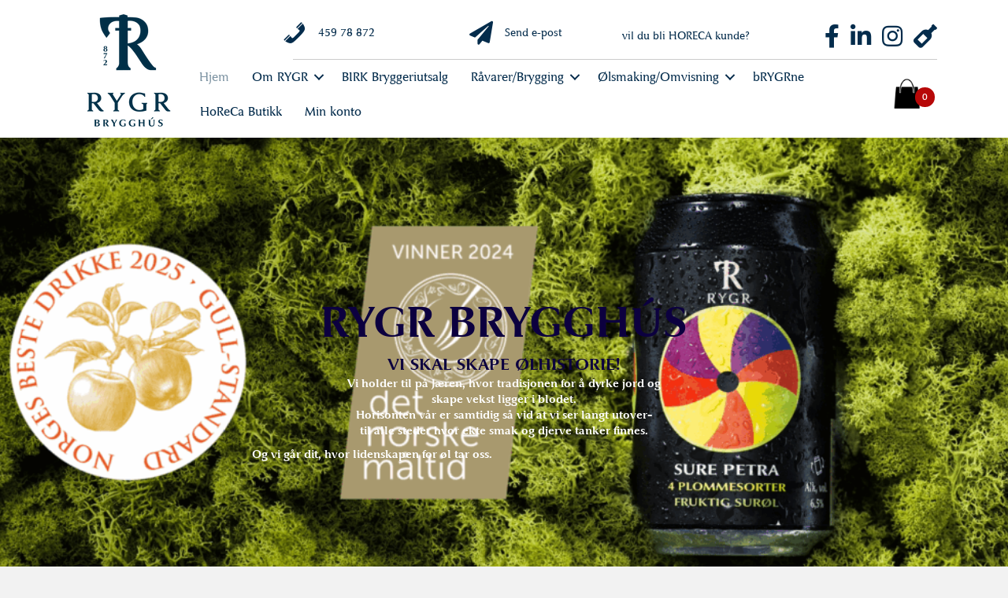

--- FILE ---
content_type: text/html; charset=UTF-8
request_url: https://rygr.no/
body_size: 17380
content:
<!DOCTYPE html>
<html lang="nb-NO">
<head>
<meta charset="UTF-8" />
<meta name='viewport' content='width=device-width, initial-scale=1.0' />
<meta http-equiv='X-UA-Compatible' content='IE=edge' />
<link rel="profile" href="https://gmpg.org/xfn/11" />
<meta name='robots' content='index, follow, max-image-preview:large, max-snippet:-1, max-video-preview:-1' />

	<!-- This site is optimized with the Yoast SEO plugin v26.6 - https://yoast.com/wordpress/plugins/seo/ -->
	<title>Hjem - RYGR Brygghús</title>
	<link rel="canonical" href="https://rygr.no/" />
	<meta property="og:locale" content="nb_NO" />
	<meta property="og:type" content="website" />
	<meta property="og:title" content="Hjem - RYGR Brygghús" />
	<meta property="og:description" content="RYGR BRYGGHÚS VI SKAL SKAPE ØLHISTORIE! Vi holder til på Jæren, hvor tradisjonen for å dyrke jord og skape vekst ligger i blodet. Horisonten vår er samtidig så vid at vi ser langt utover- til alle steder hvor ekte smak og djerve tanker finnes. Og vi går dit, hvor lidenskapen for øl tar oss. GULL&hellip;" />
	<meta property="og:url" content="https://rygr.no/" />
	<meta property="og:site_name" content="RYGR Brygghús" />
	<meta property="article:modified_time" content="2025-08-19T13:14:14+00:00" />
	<meta property="og:image" content="https://rygr.no/wp-content/uploads/2025/04/Uten-tittel-14.png" />
	<meta name="twitter:card" content="summary_large_image" />
	<script type="application/ld+json" class="yoast-schema-graph">{"@context":"https://schema.org","@graph":[{"@type":"WebPage","@id":"https://rygr.no/","url":"https://rygr.no/","name":"Hjem - RYGR Brygghús","isPartOf":{"@id":"https://rygr.no/#website"},"primaryImageOfPage":{"@id":"https://rygr.no/#primaryimage"},"image":{"@id":"https://rygr.no/#primaryimage"},"thumbnailUrl":"https://rygr.no/wp-content/uploads/2025/04/Uten-tittel-14.png","datePublished":"2023-05-26T13:18:48+00:00","dateModified":"2025-08-19T13:14:14+00:00","breadcrumb":{"@id":"https://rygr.no/#breadcrumb"},"inLanguage":"nb-NO","potentialAction":[{"@type":"ReadAction","target":["https://rygr.no/"]}]},{"@type":"ImageObject","inLanguage":"nb-NO","@id":"https://rygr.no/#primaryimage","url":"https://rygr.no/wp-content/uploads/2025/04/Uten-tittel-14.png","contentUrl":"https://rygr.no/wp-content/uploads/2025/04/Uten-tittel-14.png","width":2000,"height":1125},{"@type":"BreadcrumbList","@id":"https://rygr.no/#breadcrumb","itemListElement":[{"@type":"ListItem","position":1,"name":"Home"}]},{"@type":"WebSite","@id":"https://rygr.no/#website","url":"https://rygr.no/","name":"RYGR Brygghús","description":"","potentialAction":[{"@type":"SearchAction","target":{"@type":"EntryPoint","urlTemplate":"https://rygr.no/?s={search_term_string}"},"query-input":{"@type":"PropertyValueSpecification","valueRequired":true,"valueName":"search_term_string"}}],"inLanguage":"nb-NO"}]}</script>
	<!-- / Yoast SEO plugin. -->


<link rel='dns-prefetch' href='//www.googletagmanager.com' />
<link rel="alternate" type="application/rss+xml" title="RYGR Brygghús &raquo; strøm" href="https://rygr.no/feed/" />
<link rel="alternate" type="application/rss+xml" title="RYGR Brygghús &raquo; kommentarstrøm" href="https://rygr.no/comments/feed/" />
<link rel="alternate" title="oEmbed (JSON)" type="application/json+oembed" href="https://rygr.no/wp-json/oembed/1.0/embed?url=https%3A%2F%2Frygr.no%2F" />
<link rel="alternate" title="oEmbed (XML)" type="text/xml+oembed" href="https://rygr.no/wp-json/oembed/1.0/embed?url=https%3A%2F%2Frygr.no%2F&#038;format=xml" />
<link rel="preload" href="https://rygr.no/wp-content/plugins/bb-plugin/fonts/fontawesome/5.15.4/webfonts/fa-solid-900.woff2" as="font" type="font/woff2" crossorigin="anonymous">
<link rel="preload" href="https://rygr.no/wp-content/plugins/bb-plugin/fonts/fontawesome/5.15.4/webfonts/fa-brands-400.woff2" as="font" type="font/woff2" crossorigin="anonymous">
<link rel="preload" href="https://rygr.no/wp-content/plugins/bb-plugin/fonts/fontawesome/5.15.4/webfonts/fa-regular-400.woff2" as="font" type="font/woff2" crossorigin="anonymous">
<style id='wp-img-auto-sizes-contain-inline-css'>
img:is([sizes=auto i],[sizes^="auto," i]){contain-intrinsic-size:3000px 1500px}
/*# sourceURL=wp-img-auto-sizes-contain-inline-css */
</style>

<style id='cf-frontend-style-inline-css'>
@font-face {
	font-family: 'Jaguarjc';
	font-weight: 400;
	font-display: auto;
	font-fallback: Verdana, Arial, sans-serif;
	src: url('https://rygr.no/wp-content/uploads/2023/06/jaguarw.ttf') format('truetype');
}
@font-face {
	font-family: 'Jaguarjc';
	font-weight: 700;
	font-display: auto;
	font-fallback: Verdana, Arial, sans-serif;
	src: url('https://rygr.no/wp-content/uploads/2023/06/jagb____.ttf') format('truetype');
}
/*# sourceURL=cf-frontend-style-inline-css */
</style>
<style id='wp-emoji-styles-inline-css'>

	img.wp-smiley, img.emoji {
		display: inline !important;
		border: none !important;
		box-shadow: none !important;
		height: 1em !important;
		width: 1em !important;
		margin: 0 0.07em !important;
		vertical-align: -0.1em !important;
		background: none !important;
		padding: 0 !important;
	}
/*# sourceURL=wp-emoji-styles-inline-css */
</style>
<link rel='stylesheet' id='wp-block-library-css' href='https://rygr.no/wp-includes/css/dist/block-library/style.min.css?ver=6.9' media='all' />
<link rel='stylesheet' id='wc-blocks-style-css' href='https://rygr.no/wp-content/plugins/woocommerce/assets/client/blocks/wc-blocks.css?ver=wc-10.4.3' media='all' />
<style id='global-styles-inline-css'>
:root{--wp--preset--aspect-ratio--square: 1;--wp--preset--aspect-ratio--4-3: 4/3;--wp--preset--aspect-ratio--3-4: 3/4;--wp--preset--aspect-ratio--3-2: 3/2;--wp--preset--aspect-ratio--2-3: 2/3;--wp--preset--aspect-ratio--16-9: 16/9;--wp--preset--aspect-ratio--9-16: 9/16;--wp--preset--color--black: #000000;--wp--preset--color--cyan-bluish-gray: #abb8c3;--wp--preset--color--white: #ffffff;--wp--preset--color--pale-pink: #f78da7;--wp--preset--color--vivid-red: #cf2e2e;--wp--preset--color--luminous-vivid-orange: #ff6900;--wp--preset--color--luminous-vivid-amber: #fcb900;--wp--preset--color--light-green-cyan: #7bdcb5;--wp--preset--color--vivid-green-cyan: #00d084;--wp--preset--color--pale-cyan-blue: #8ed1fc;--wp--preset--color--vivid-cyan-blue: #0693e3;--wp--preset--color--vivid-purple: #9b51e0;--wp--preset--color--fl-heading-text: #042c4c;--wp--preset--color--fl-body-bg: #f2f2f2;--wp--preset--color--fl-body-text: #042c4c;--wp--preset--color--fl-accent: #2b7bb9;--wp--preset--color--fl-accent-hover: #2b7bb9;--wp--preset--color--fl-topbar-bg: #ffffff;--wp--preset--color--fl-topbar-text: #000000;--wp--preset--color--fl-topbar-link: #428bca;--wp--preset--color--fl-topbar-hover: #428bca;--wp--preset--color--fl-header-bg: #ffffff;--wp--preset--color--fl-header-text: #000000;--wp--preset--color--fl-header-link: #428bca;--wp--preset--color--fl-header-hover: #428bca;--wp--preset--color--fl-nav-bg: #ffffff;--wp--preset--color--fl-nav-link: #428bca;--wp--preset--color--fl-nav-hover: #428bca;--wp--preset--color--fl-content-bg: #ffffff;--wp--preset--color--fl-footer-widgets-bg: #ffffff;--wp--preset--color--fl-footer-widgets-text: #000000;--wp--preset--color--fl-footer-widgets-link: #428bca;--wp--preset--color--fl-footer-widgets-hover: #428bca;--wp--preset--color--fl-footer-bg: #ffffff;--wp--preset--color--fl-footer-text: #000000;--wp--preset--color--fl-footer-link: #428bca;--wp--preset--color--fl-footer-hover: #428bca;--wp--preset--gradient--vivid-cyan-blue-to-vivid-purple: linear-gradient(135deg,rgb(6,147,227) 0%,rgb(155,81,224) 100%);--wp--preset--gradient--light-green-cyan-to-vivid-green-cyan: linear-gradient(135deg,rgb(122,220,180) 0%,rgb(0,208,130) 100%);--wp--preset--gradient--luminous-vivid-amber-to-luminous-vivid-orange: linear-gradient(135deg,rgb(252,185,0) 0%,rgb(255,105,0) 100%);--wp--preset--gradient--luminous-vivid-orange-to-vivid-red: linear-gradient(135deg,rgb(255,105,0) 0%,rgb(207,46,46) 100%);--wp--preset--gradient--very-light-gray-to-cyan-bluish-gray: linear-gradient(135deg,rgb(238,238,238) 0%,rgb(169,184,195) 100%);--wp--preset--gradient--cool-to-warm-spectrum: linear-gradient(135deg,rgb(74,234,220) 0%,rgb(151,120,209) 20%,rgb(207,42,186) 40%,rgb(238,44,130) 60%,rgb(251,105,98) 80%,rgb(254,248,76) 100%);--wp--preset--gradient--blush-light-purple: linear-gradient(135deg,rgb(255,206,236) 0%,rgb(152,150,240) 100%);--wp--preset--gradient--blush-bordeaux: linear-gradient(135deg,rgb(254,205,165) 0%,rgb(254,45,45) 50%,rgb(107,0,62) 100%);--wp--preset--gradient--luminous-dusk: linear-gradient(135deg,rgb(255,203,112) 0%,rgb(199,81,192) 50%,rgb(65,88,208) 100%);--wp--preset--gradient--pale-ocean: linear-gradient(135deg,rgb(255,245,203) 0%,rgb(182,227,212) 50%,rgb(51,167,181) 100%);--wp--preset--gradient--electric-grass: linear-gradient(135deg,rgb(202,248,128) 0%,rgb(113,206,126) 100%);--wp--preset--gradient--midnight: linear-gradient(135deg,rgb(2,3,129) 0%,rgb(40,116,252) 100%);--wp--preset--font-size--small: 13px;--wp--preset--font-size--medium: 20px;--wp--preset--font-size--large: 36px;--wp--preset--font-size--x-large: 42px;--wp--preset--spacing--20: 0.44rem;--wp--preset--spacing--30: 0.67rem;--wp--preset--spacing--40: 1rem;--wp--preset--spacing--50: 1.5rem;--wp--preset--spacing--60: 2.25rem;--wp--preset--spacing--70: 3.38rem;--wp--preset--spacing--80: 5.06rem;--wp--preset--shadow--natural: 6px 6px 9px rgba(0, 0, 0, 0.2);--wp--preset--shadow--deep: 12px 12px 50px rgba(0, 0, 0, 0.4);--wp--preset--shadow--sharp: 6px 6px 0px rgba(0, 0, 0, 0.2);--wp--preset--shadow--outlined: 6px 6px 0px -3px rgb(255, 255, 255), 6px 6px rgb(0, 0, 0);--wp--preset--shadow--crisp: 6px 6px 0px rgb(0, 0, 0);}:where(.is-layout-flex){gap: 0.5em;}:where(.is-layout-grid){gap: 0.5em;}body .is-layout-flex{display: flex;}.is-layout-flex{flex-wrap: wrap;align-items: center;}.is-layout-flex > :is(*, div){margin: 0;}body .is-layout-grid{display: grid;}.is-layout-grid > :is(*, div){margin: 0;}:where(.wp-block-columns.is-layout-flex){gap: 2em;}:where(.wp-block-columns.is-layout-grid){gap: 2em;}:where(.wp-block-post-template.is-layout-flex){gap: 1.25em;}:where(.wp-block-post-template.is-layout-grid){gap: 1.25em;}.has-black-color{color: var(--wp--preset--color--black) !important;}.has-cyan-bluish-gray-color{color: var(--wp--preset--color--cyan-bluish-gray) !important;}.has-white-color{color: var(--wp--preset--color--white) !important;}.has-pale-pink-color{color: var(--wp--preset--color--pale-pink) !important;}.has-vivid-red-color{color: var(--wp--preset--color--vivid-red) !important;}.has-luminous-vivid-orange-color{color: var(--wp--preset--color--luminous-vivid-orange) !important;}.has-luminous-vivid-amber-color{color: var(--wp--preset--color--luminous-vivid-amber) !important;}.has-light-green-cyan-color{color: var(--wp--preset--color--light-green-cyan) !important;}.has-vivid-green-cyan-color{color: var(--wp--preset--color--vivid-green-cyan) !important;}.has-pale-cyan-blue-color{color: var(--wp--preset--color--pale-cyan-blue) !important;}.has-vivid-cyan-blue-color{color: var(--wp--preset--color--vivid-cyan-blue) !important;}.has-vivid-purple-color{color: var(--wp--preset--color--vivid-purple) !important;}.has-black-background-color{background-color: var(--wp--preset--color--black) !important;}.has-cyan-bluish-gray-background-color{background-color: var(--wp--preset--color--cyan-bluish-gray) !important;}.has-white-background-color{background-color: var(--wp--preset--color--white) !important;}.has-pale-pink-background-color{background-color: var(--wp--preset--color--pale-pink) !important;}.has-vivid-red-background-color{background-color: var(--wp--preset--color--vivid-red) !important;}.has-luminous-vivid-orange-background-color{background-color: var(--wp--preset--color--luminous-vivid-orange) !important;}.has-luminous-vivid-amber-background-color{background-color: var(--wp--preset--color--luminous-vivid-amber) !important;}.has-light-green-cyan-background-color{background-color: var(--wp--preset--color--light-green-cyan) !important;}.has-vivid-green-cyan-background-color{background-color: var(--wp--preset--color--vivid-green-cyan) !important;}.has-pale-cyan-blue-background-color{background-color: var(--wp--preset--color--pale-cyan-blue) !important;}.has-vivid-cyan-blue-background-color{background-color: var(--wp--preset--color--vivid-cyan-blue) !important;}.has-vivid-purple-background-color{background-color: var(--wp--preset--color--vivid-purple) !important;}.has-black-border-color{border-color: var(--wp--preset--color--black) !important;}.has-cyan-bluish-gray-border-color{border-color: var(--wp--preset--color--cyan-bluish-gray) !important;}.has-white-border-color{border-color: var(--wp--preset--color--white) !important;}.has-pale-pink-border-color{border-color: var(--wp--preset--color--pale-pink) !important;}.has-vivid-red-border-color{border-color: var(--wp--preset--color--vivid-red) !important;}.has-luminous-vivid-orange-border-color{border-color: var(--wp--preset--color--luminous-vivid-orange) !important;}.has-luminous-vivid-amber-border-color{border-color: var(--wp--preset--color--luminous-vivid-amber) !important;}.has-light-green-cyan-border-color{border-color: var(--wp--preset--color--light-green-cyan) !important;}.has-vivid-green-cyan-border-color{border-color: var(--wp--preset--color--vivid-green-cyan) !important;}.has-pale-cyan-blue-border-color{border-color: var(--wp--preset--color--pale-cyan-blue) !important;}.has-vivid-cyan-blue-border-color{border-color: var(--wp--preset--color--vivid-cyan-blue) !important;}.has-vivid-purple-border-color{border-color: var(--wp--preset--color--vivid-purple) !important;}.has-vivid-cyan-blue-to-vivid-purple-gradient-background{background: var(--wp--preset--gradient--vivid-cyan-blue-to-vivid-purple) !important;}.has-light-green-cyan-to-vivid-green-cyan-gradient-background{background: var(--wp--preset--gradient--light-green-cyan-to-vivid-green-cyan) !important;}.has-luminous-vivid-amber-to-luminous-vivid-orange-gradient-background{background: var(--wp--preset--gradient--luminous-vivid-amber-to-luminous-vivid-orange) !important;}.has-luminous-vivid-orange-to-vivid-red-gradient-background{background: var(--wp--preset--gradient--luminous-vivid-orange-to-vivid-red) !important;}.has-very-light-gray-to-cyan-bluish-gray-gradient-background{background: var(--wp--preset--gradient--very-light-gray-to-cyan-bluish-gray) !important;}.has-cool-to-warm-spectrum-gradient-background{background: var(--wp--preset--gradient--cool-to-warm-spectrum) !important;}.has-blush-light-purple-gradient-background{background: var(--wp--preset--gradient--blush-light-purple) !important;}.has-blush-bordeaux-gradient-background{background: var(--wp--preset--gradient--blush-bordeaux) !important;}.has-luminous-dusk-gradient-background{background: var(--wp--preset--gradient--luminous-dusk) !important;}.has-pale-ocean-gradient-background{background: var(--wp--preset--gradient--pale-ocean) !important;}.has-electric-grass-gradient-background{background: var(--wp--preset--gradient--electric-grass) !important;}.has-midnight-gradient-background{background: var(--wp--preset--gradient--midnight) !important;}.has-small-font-size{font-size: var(--wp--preset--font-size--small) !important;}.has-medium-font-size{font-size: var(--wp--preset--font-size--medium) !important;}.has-large-font-size{font-size: var(--wp--preset--font-size--large) !important;}.has-x-large-font-size{font-size: var(--wp--preset--font-size--x-large) !important;}
/*# sourceURL=global-styles-inline-css */
</style>

<style id='classic-theme-styles-inline-css'>
/*! This file is auto-generated */
.wp-block-button__link{color:#fff;background-color:#32373c;border-radius:9999px;box-shadow:none;text-decoration:none;padding:calc(.667em + 2px) calc(1.333em + 2px);font-size:1.125em}.wp-block-file__button{background:#32373c;color:#fff;text-decoration:none}
/*# sourceURL=/wp-includes/css/classic-themes.min.css */
</style>
<link rel='stylesheet' id='yui3-css' href='https://rygr.no/wp-content/plugins/bb-plugin/css/yui3.css?ver=2.9.4.1' media='all' />
<link rel='stylesheet' id='fl-slideshow-css' href='https://rygr.no/wp-content/plugins/bb-plugin/css/fl-slideshow.min.css?ver=2.9.4.1' media='all' />
<link rel='stylesheet' id='jquery-bxslider-css' href='https://rygr.no/wp-content/plugins/bb-plugin/css/jquery.bxslider.css?ver=2.9.4.1' media='all' />
<link rel='stylesheet' id='fl-builder-layout-15-css' href='https://rygr.no/wp-content/uploads/bb-plugin/cache/15-layout.css?ver=c2c85792b6f73baa0c840326619a7f47' media='all' />
<link rel='stylesheet' id='kundan-css' href='https://rygr.no/wp-content/plugins/kundan-wp-plugin/public/css/kundan-public.css?ver=1.0.0' media='all' />
<link rel='stylesheet' id='wmc-template1-css' href='https://rygr.no/wp-content/plugins/woo-minicart/assets/css/wmc-default-template.css?ver=2.0.6' media='all' />
<link rel='stylesheet' id='woocommerce-layout-css' href='https://rygr.no/wp-content/plugins/woocommerce/assets/css/woocommerce-layout.css?ver=10.4.3' media='all' />
<link rel='stylesheet' id='woocommerce-smallscreen-css' href='https://rygr.no/wp-content/plugins/woocommerce/assets/css/woocommerce-smallscreen.css?ver=10.4.3' media='only screen and (max-width: 767px)' />
<link rel='stylesheet' id='woocommerce-general-css' href='https://rygr.no/wp-content/plugins/woocommerce/assets/css/woocommerce.css?ver=10.4.3' media='all' />
<style id='woocommerce-inline-inline-css'>
.woocommerce form .form-row .required { visibility: visible; }
/*# sourceURL=woocommerce-inline-inline-css */
</style>
<link rel='stylesheet' id='font-awesome-5-css' href='https://rygr.no/wp-content/plugins/bb-plugin/fonts/fontawesome/5.15.4/css/all.min.css?ver=2.9.4.1' media='all' />
<link rel='stylesheet' id='dashicons-css' href='https://rygr.no/wp-includes/css/dashicons.min.css?ver=6.9' media='all' />
<link rel='stylesheet' id='fl-builder-layout-bundle-8e24d1fed93fb946cd37c447cb609800-css' href='https://rygr.no/wp-content/uploads/bb-plugin/cache/8e24d1fed93fb946cd37c447cb609800-layout-bundle.css?ver=2.9.4.1-1.5.2.1' media='all' />
<link rel='stylesheet' id='dgwt-wcas-style-css' href='https://rygr.no/wp-content/plugins/ajax-search-for-woocommerce/assets/css/style.min.css?ver=1.32.1' media='all' />
<link rel='stylesheet' id='jquery-magnificpopup-css' href='https://rygr.no/wp-content/plugins/bb-plugin/css/jquery.magnificpopup.min.css?ver=2.9.4.1' media='all' />
<link rel='stylesheet' id='base-css' href='https://rygr.no/wp-content/themes/bb-theme/css/base.min.css?ver=1.7.19.1' media='all' />
<link rel='stylesheet' id='fl-automator-skin-css' href='https://rygr.no/wp-content/uploads/bb-theme/skin-6941344def9e3.css?ver=1.7.19.1' media='all' />
<link rel='stylesheet' id='fl-child-theme-css' href='https://rygr.no/wp-content/themes/bb-theme-child/style.css?ver=6.9' media='all' />
<link rel='stylesheet' id='pp-animate-css' href='https://rygr.no/wp-content/plugins/bbpowerpack/assets/css/animate.min.css?ver=3.5.1' media='all' />
<script id="woocommerce-google-analytics-integration-gtag-js-after">
/* Google Analytics for WooCommerce (gtag.js) */
					window.dataLayer = window.dataLayer || [];
					function gtag(){dataLayer.push(arguments);}
					// Set up default consent state.
					for ( const mode of [{"analytics_storage":"denied","ad_storage":"denied","ad_user_data":"denied","ad_personalization":"denied","region":["AT","BE","BG","HR","CY","CZ","DK","EE","FI","FR","DE","GR","HU","IS","IE","IT","LV","LI","LT","LU","MT","NL","NO","PL","PT","RO","SK","SI","ES","SE","GB","CH"]}] || [] ) {
						gtag( "consent", "default", { "wait_for_update": 500, ...mode } );
					}
					gtag("js", new Date());
					gtag("set", "developer_id.dOGY3NW", true);
					gtag("config", "G-XJ4MXXBZXN", {"track_404":true,"allow_google_signals":true,"logged_in":false,"linker":{"domains":[],"allow_incoming":false},"custom_map":{"dimension1":"logged_in"}});
//# sourceURL=woocommerce-google-analytics-integration-gtag-js-after
</script>
<script src="https://rygr.no/wp-includes/js/jquery/jquery.min.js?ver=3.7.1" id="jquery-core-js"></script>
<script src="https://rygr.no/wp-includes/js/jquery/jquery-migrate.min.js?ver=3.4.1" id="jquery-migrate-js"></script>
<script src="https://rygr.no/wp-content/plugins/kundan-wp-plugin/public/js/kundan-public.js?ver=1.0.0" id="kundan-js"></script>
<script src="https://rygr.no/wp-content/plugins/woocommerce/assets/js/jquery-blockui/jquery.blockUI.min.js?ver=2.7.0-wc.10.4.3" id="wc-jquery-blockui-js" defer data-wp-strategy="defer"></script>
<script id="wc-add-to-cart-js-extra">
var wc_add_to_cart_params = {"ajax_url":"/wp-admin/admin-ajax.php","wc_ajax_url":"/?wc-ajax=%%endpoint%%","i18n_view_cart":"Vis handlekurv","cart_url":"https://rygr.no/handlekurv/","is_cart":"","cart_redirect_after_add":"no"};
//# sourceURL=wc-add-to-cart-js-extra
</script>
<script src="https://rygr.no/wp-content/plugins/woocommerce/assets/js/frontend/add-to-cart.min.js?ver=10.4.3" id="wc-add-to-cart-js" defer data-wp-strategy="defer"></script>
<script src="https://rygr.no/wp-content/plugins/woocommerce/assets/js/js-cookie/js.cookie.min.js?ver=2.1.4-wc.10.4.3" id="wc-js-cookie-js" defer data-wp-strategy="defer"></script>
<script id="woocommerce-js-extra">
var woocommerce_params = {"ajax_url":"/wp-admin/admin-ajax.php","wc_ajax_url":"/?wc-ajax=%%endpoint%%","i18n_password_show":"Vis passord","i18n_password_hide":"Skjul passord"};
//# sourceURL=woocommerce-js-extra
</script>
<script src="https://rygr.no/wp-content/plugins/woocommerce/assets/js/frontend/woocommerce.min.js?ver=10.4.3" id="woocommerce-js" defer data-wp-strategy="defer"></script>
<link rel="https://api.w.org/" href="https://rygr.no/wp-json/" /><link rel="alternate" title="JSON" type="application/json" href="https://rygr.no/wp-json/wp/v2/pages/15" /><link rel="EditURI" type="application/rsd+xml" title="RSD" href="https://rygr.no/xmlrpc.php?rsd" />
<meta name="generator" content="WordPress 6.9" />
<meta name="generator" content="WooCommerce 10.4.3" />
<link rel='shortlink' href='https://rygr.no/' />
		<script>
			var bb_powerpack = {
				version: '2.40.10',
				getAjaxUrl: function() { return atob( 'aHR0cHM6Ly9yeWdyLm5vL3dwLWFkbWluL2FkbWluLWFqYXgucGhw' ); },
				callback: function() {},
				mapMarkerData: {},
				post_id: '15',
				search_term: '',
				current_page: 'https://rygr.no/',
				conditionals: {
					is_front_page: true,
					is_home: false,
					is_archive: false,
					current_post_type: '',
					is_tax: false,
										is_author: false,
					current_author: false,
					is_search: false,
									}
			};
		</script>
				<style>
			.dgwt-wcas-ico-magnifier,.dgwt-wcas-ico-magnifier-handler{max-width:20px}.dgwt-wcas-search-wrapp{max-width:600px}		</style>
		<script type="text/javascript">var ajaxurl = "https://rygr.no/wp-admin/admin-ajax.php"; </script>	<noscript><style>.woocommerce-product-gallery{ opacity: 1 !important; }</style></noscript>
	<link rel="icon" href="https://rygr.no/wp-content/uploads/2023/06/594ad4_f31d51e4c5ab4a24b70d31191e3f9275mv2.jpg" sizes="32x32" />
<link rel="icon" href="https://rygr.no/wp-content/uploads/2023/06/594ad4_f31d51e4c5ab4a24b70d31191e3f9275mv2.jpg" sizes="192x192" />
<link rel="apple-touch-icon" href="https://rygr.no/wp-content/uploads/2023/06/594ad4_f31d51e4c5ab4a24b70d31191e3f9275mv2.jpg" />
<meta name="msapplication-TileImage" content="https://rygr.no/wp-content/uploads/2023/06/594ad4_f31d51e4c5ab4a24b70d31191e3f9275mv2.jpg" />
</head>
<body class="home wp-singular page-template-default page page-id-15 wp-theme-bb-theme wp-child-theme-bb-theme-child theme-bb-theme fl-builder fl-builder-2-9-4-1 fl-themer-1-5-2-1 fl-theme-1-7-19-1 fl-no-js woocommerce-no-js fl-theme-builder-header fl-theme-builder-header-header fl-theme-builder-footer fl-theme-builder-footer-footer fl-framework-base fl-preset-default fl-full-width" itemscope="itemscope" itemtype="https://schema.org/WebPage">
<a aria-label="Hopp til innhold" class="fl-screen-reader-text" href="#fl-main-content">Hopp til innhold</a><div class="fl-page">
	<header class="fl-builder-content fl-builder-content-45 fl-builder-global-templates-locked" data-post-id="45" data-type="header" data-sticky="0" data-sticky-on="all" data-sticky-breakpoint="medium" data-shrink="1" data-overlay="0" data-overlay-bg="transparent" data-shrink-image-height="50px" role="banner" itemscope="itemscope" itemtype="http://schema.org/WPHeader"><div class="fl-row fl-row-full-width fl-row-bg-color fl-node-1h83fbg2nkjz fl-row-default-height fl-row-align-center" data-node="1h83fbg2nkjz">
	<div class="fl-row-content-wrap">
						<div class="fl-row-content fl-row-fixed-width fl-node-content">
		
<div class="fl-col-group fl-node-01b6ezrtqk3h fl-col-group-equal-height fl-col-group-align-center fl-col-group-custom-width" data-node="01b6ezrtqk3h">
			<div class="fl-col fl-node-35n412l8pgfd fl-col-bg-color fl-col-small fl-col-small-custom-width" data-node="35n412l8pgfd">
	<div class="fl-col-content fl-node-content"><div class="fl-module fl-module-photo fl-node-q3blykmz052h" data-node="q3blykmz052h">
	<div class="fl-module-content fl-node-content">
		<div class="fl-photo fl-photo-align-center" itemscope itemtype="https://schema.org/ImageObject">
	<div class="fl-photo-content fl-photo-img-webp">
				<a href="https://rygr.no" target="_self" itemprop="url">
				<img loading="lazy" decoding="async" width="118" height="150" class="fl-photo-img wp-image-47" src="http://rygr.no/wp-content/uploads/2023/05/RYGRlogoweb.webp" alt="RYGRlogoweb" itemprop="image" title="RYGRlogoweb"  data-no-lazy="1" />
				</a>
					</div>
	</div>
	</div>
</div>
</div>
</div>
			<div class="fl-col fl-node-213j6fm7yvpd fl-col-bg-color fl-col-small-custom-width fl-col-has-cols menu-group" data-node="213j6fm7yvpd">
	<div class="fl-col-content fl-node-content">
<div class="fl-col-group fl-node-qa4dk21h5f9x fl-col-group-nested fl-col-group-equal-height fl-col-group-align-center fl-col-group-custom-width" data-node="qa4dk21h5f9x">
			<div class="fl-col fl-node-96dap2xhqy4n fl-col-bg-color fl-col-small fl-col-small-custom-width" data-node="96dap2xhqy4n">
	<div class="fl-col-content fl-node-content"><div class="fl-module fl-module-icon fl-node-d2xfzig6bohw" data-node="d2xfzig6bohw">
	<div class="fl-module-content fl-node-content">
		<div class="fl-icon-wrap">
	<span class="fl-icon">
				<i class="dashicons dashicons-before dashicons-phone" aria-hidden="true"></i>
					</span>
			<div id="fl-icon-text-d2xfzig6bohw" class="fl-icon-text fl-icon-text-wrap">
						<p><a href="https://www.google.com/search?q=rygr&amp;rlz=1C1GCEU_no&amp;oq=rygr+&amp;aqs=chrome..69i57j35i39j69i60l6.4751j0j4&amp;sourceid=chrome&amp;ie=UTF-8">459 78 872</a></p>					</div>
	</div>
	</div>
</div>
</div>
</div>
			<div class="fl-col fl-node-jxv295prtb8y fl-col-bg-color fl-col-small fl-col-small-custom-width" data-node="jxv295prtb8y">
	<div class="fl-col-content fl-node-content"><div class="fl-module fl-module-icon fl-node-9mbx36rofniw" data-node="9mbx36rofniw">
	<div class="fl-module-content fl-node-content">
		<div class="fl-icon-wrap">
	<span class="fl-icon">
				<i class="fas fa-paper-plane" aria-hidden="true"></i>
					</span>
			<div id="fl-icon-text-9mbx36rofniw" class="fl-icon-text fl-icon-text-wrap">
						<p><a href="mailto:ralph@rygr.no">Send e-post</a></p>
					</div>
	</div>
	</div>
</div>
</div>
</div>
			<div class="fl-col fl-node-t1jdc7s63bav fl-col-bg-color fl-col-small fl-col-small-custom-width" data-node="t1jdc7s63bav">
	<div class="fl-col-content fl-node-content"><div class="fl-module fl-module-heading fl-node-6qkj905xg7vs" data-node="6qkj905xg7vs">
	<div class="fl-module-content fl-node-content">
		<h5 class="fl-heading">
		<a
		href="mailto:atle@rygr.no?subject=Vi%20ønsker%20å%20bli%20ny%20HORECA%20kunde!"
		title="vil du bli HORECA kunde?"
		target="_blank"
		 rel="noopener" 	>
		<span class="fl-heading-text">vil du bli HORECA kunde?</span>
		</a>
	</h5>
	</div>
</div>
</div>
</div>
			<div class="fl-col fl-node-g7scd8rw2joz fl-col-bg-color fl-col-small fl-col-small-custom-width" data-node="g7scd8rw2joz">
	<div class="fl-col-content fl-node-content"><div class="fl-module fl-module-icon-group fl-node-3yl17venmx42" data-node="3yl17venmx42">
	<div class="fl-module-content fl-node-content">
		<div class="fl-icon-group">
	<span class="fl-icon">
								<a href="https://www.facebook.com/rygrbrygghus/" target="_blank" rel="noopener" >
							<i class="fab fa-facebook-f" aria-hidden="true"></i>
						</a>
			</span>
		<span class="fl-icon">
								<a href="https://www.linkedin.com/company/18231647/" target="_blank" rel="noopener" >
							<i class="fab fa-linkedin-in" aria-hidden="true"></i>
						</a>
			</span>
		<span class="fl-icon">
								<a href="https://www.instagram.com/rygrbrygghus/" target="_blank" rel="noopener" >
							<i class="fab fa-instagram" aria-hidden="true"></i>
						</a>
			</span>
		<span class="fl-icon">
								<a href="https://untappd.com/RygrBrygghus" target="_blank" rel="noopener" >
							<i class="fas fa-wine-bottle" aria-hidden="true"></i>
						</a>
			</span>
	</div>
	</div>
</div>
</div>
</div>
	</div>
<div class="fl-module fl-module-separator fl-node-xsc8pl045vi3" data-node="xsc8pl045vi3">
	<div class="fl-module-content fl-node-content">
		<div class="fl-separator"></div>
	</div>
</div>

<div class="fl-col-group fl-node-wynvcfgb75lh fl-col-group-nested fl-col-group-equal-height fl-col-group-align-center fl-col-group-custom-width" data-node="wynvcfgb75lh">
			<div class="fl-col fl-node-qg50cjmsp7ew fl-col-bg-color fl-col-small-custom-width" data-node="qg50cjmsp7ew">
	<div class="fl-col-content fl-node-content"><div class="fl-module fl-module-menu fl-node-0t9ud1kebcfj" data-node="0t9ud1kebcfj">
	<div class="fl-module-content fl-node-content">
		<div class="fl-menu fl-menu-responsive-toggle-mobile fl-menu-responsive-flyout-overlay fl-flyout-left">
	<button class="fl-menu-mobile-toggle hamburger" aria-label="Menu"><span class="fl-menu-icon svg-container"><svg version="1.1" class="hamburger-menu" xmlns="http://www.w3.org/2000/svg" xmlns:xlink="http://www.w3.org/1999/xlink" viewBox="0 0 512 512">
<rect class="fl-hamburger-menu-top" width="512" height="102"/>
<rect class="fl-hamburger-menu-middle" y="205" width="512" height="102"/>
<rect class="fl-hamburger-menu-bottom" y="410" width="512" height="102"/>
</svg>
</span></button>	<div class="fl-clear"></div>
	<nav aria-label="Menu" itemscope="itemscope" itemtype="https://schema.org/SiteNavigationElement"><ul id="menu-header-menu" class="menu fl-menu-horizontal fl-toggle-arrows"><li id="menu-item-420" class="menu-item menu-item-type-post_type menu-item-object-page menu-item-home current-menu-item page_item page-item-15 current_page_item"><a href="https://rygr.no/">Hjem</a></li><li id="menu-item-421" class="menu-item menu-item-type-post_type menu-item-object-page menu-item-has-children fl-has-submenu"><div class="fl-has-submenu-container"><a href="https://rygr.no/hvem-var-rygerne/">Om RYGR</a><span class="fl-menu-toggle"></span></div><ul class="sub-menu">	<li id="menu-item-422" class="menu-item menu-item-type-post_type menu-item-object-page"><a href="https://rygr.no/galleri/">Galleri</a></li></ul></li><li id="menu-item-423" class="menu-item menu-item-type-post_type menu-item-object-page"><a href="https://rygr.no/services/">BIRK Bryggeriutsalg</a></li><li id="menu-item-425" class="menu-item menu-item-type-post_type menu-item-object-page menu-item-has-children fl-has-submenu"><div class="fl-has-submenu-container"><a href="https://rygr.no/ravarer-brygging/">Råvarer/Brygging</a><span class="fl-menu-toggle"></span></div><ul class="sub-menu">	<li id="menu-item-424" class="menu-item menu-item-type-post_type menu-item-object-page"><a href="https://rygr.no/leieproduksjon/">Leieproduksjon</a></li></ul></li><li id="menu-item-426" class="menu-item menu-item-type-post_type menu-item-object-page menu-item-has-children fl-has-submenu"><div class="fl-has-submenu-container"><a href="https://rygr.no/olsmaking-omvisning/">Ølsmaking/Omvisning</a><span class="fl-menu-toggle"></span></div><ul class="sub-menu">	<li id="menu-item-427" class="menu-item menu-item-type-post_type menu-item-object-page"><a href="https://rygr.no/olsmakinger-hos-oss/">Smakspakker</a></li></ul></li><li id="menu-item-428" class="menu-item menu-item-type-post_type menu-item-object-page"><a href="https://rygr.no/products-1/">bRYGRne</a></li><li id="menu-item-458" class="menu-item menu-item-type-post_type menu-item-object-page"><a href="https://rygr.no/horeca/">HoReCa Butikk</a></li><li id="menu-item-430" class="menu-item menu-item-type-post_type menu-item-object-page"><a href="https://rygr.no/min-konto/">Min konto</a></li></ul></nav></div>
	</div>
</div>
</div>
</div>
			<div class="fl-col fl-node-qb4cj9r258dw fl-col-bg-color fl-col-small fl-col-small-custom-width" data-node="qb4cj9r258dw">
	<div class="fl-col-content fl-node-content"><div id="mini_cart" class="fl-module fl-module-html fl-node-iotkz32jaghy" data-node="iotkz32jaghy">
	<div class="fl-module-content fl-node-content">
		<div class="fl-html">
	<div class="wmc-cart-wrapper shortcode-wrapper">
	<a class="wmc-cart" href="javascript:void(0)" aria-label="Open mini cart">
		<img loading="lazy" decoding="async" src="https://rygr.no/wp-content/plugins/woo-minicart/assets/graphics/wmc-icon-5.png" alt="Mini Cart" width="50" height="50">
		<span class="wmc-count">0</span>
	</a>
	
	<div class="wmc-content wmc-empty">
		<h3>Your cart is empty.</h3>
	</div>
</div></div>
	</div>
</div>
</div>
</div>
	</div>
</div>
</div>
	</div>
		</div>
	</div>
</div>
</header>	<div id="fl-main-content" class="fl-page-content" itemprop="mainContentOfPage" role="main">

		
<div class="fl-content-full container">
	<div class="row">
		<div class="fl-content col-md-12">
			<article class="fl-post post-15 page type-page status-publish hentry" id="fl-post-15" itemscope="itemscope" itemtype="https://schema.org/CreativeWork">

			<div class="fl-post-content clearfix" itemprop="text">
		<div class="fl-builder-content fl-builder-content-15 fl-builder-content-primary fl-builder-global-templates-locked" data-post-id="15"><div class="fl-row fl-row-full-width fl-row-bg-slideshow fl-node-zyw0mb3cs7nu fl-row-custom-height fl-row-align-center" data-node="zyw0mb3cs7nu">
	<div class="fl-row-content-wrap">
		<div class="fl-bg-slideshow"></div>				<div class="fl-row-content fl-row-fixed-width fl-node-content">
		
<div class="fl-col-group fl-node-gapivh6rnl58" data-node="gapivh6rnl58">
			<div class="fl-col fl-node-xv8f52pyh7r6 fl-col-bg-color fl-col-has-cols" data-node="xv8f52pyh7r6">
	<div class="fl-col-content fl-node-content">
<div class="fl-col-group fl-node-s46i1y358ljo fl-col-group-nested" data-node="s46i1y358ljo">
			<div class="fl-col fl-node-zuo071s4wcv6 fl-col-bg-color" data-node="zuo071s4wcv6">
	<div class="fl-col-content fl-node-content"><div class="fl-module fl-module-heading fl-node-z0hqexicwvsu" data-node="z0hqexicwvsu">
	<div class="fl-module-content fl-node-content">
		<h1 class="fl-heading">
		<span class="fl-heading-text">RYGR BRYGGHÚS</span>
	</h1>
	</div>
</div>
<div class="fl-module fl-module-heading fl-node-wqr2ie8vn4lu" data-node="wqr2ie8vn4lu">
	<div class="fl-module-content fl-node-content">
		<h3 class="fl-heading">
		<span class="fl-heading-text">VI SKAL SKAPE ØLHISTORIE!</span>
	</h3>
	</div>
</div>
</div>
</div>
	</div>

<div class="fl-col-group fl-node-jxo7qkvganzr fl-col-group-nested" data-node="jxo7qkvganzr">
			<div class="fl-col fl-node-0ict2z97goke fl-col-bg-color" data-node="0ict2z97goke">
	<div class="fl-col-content fl-node-content"><div class="fl-module fl-module-rich-text fl-node-txofnrdh7a93" data-node="txofnrdh7a93">
	<div class="fl-module-content fl-node-content">
		<div class="fl-rich-text">
	<p class="font_9 wixui-rich-text__text" style="text-align: center;"><strong><span class="wixui-rich-text__text"><span class="color_11 wixui-rich-text__text">Vi holder til på Jæren, hvor tradisjonen for å dyrke jord og<br />
skape vekst ligger i blodet.<br />
Horisonten vår er samtidig så vid at vi ser langt utover-<br />
</span></span></strong><strong><span class="wixui-rich-text__text"><span class="color_11 wixui-rich-text__text">til alle steder hvor ekte smak og djerve tanker finnes.</span></span></strong></p>
<p><strong>Og vi går dit, hvor lidenskapen for øl tar oss.</strong></p>
</div>
	</div>
</div>
</div>
</div>
	</div>
</div>
</div>
	</div>
		</div>
	</div>
</div>
<div class="fl-row fl-row-fixed-width fl-row-bg-none fl-node-ykzfsqrp19bn fl-row-default-height fl-row-align-center" data-node="ykzfsqrp19bn">
	<div class="fl-row-content-wrap">
						<div class="fl-row-content fl-row-fixed-width fl-node-content">
		
<div class="fl-col-group fl-node-kxdbfq5pmve0" data-node="kxdbfq5pmve0">
			<div class="fl-col fl-node-qgwsmlahtfyu fl-col-bg-color fl-col-has-cols" data-node="qgwsmlahtfyu">
	<div class="fl-col-content fl-node-content">
<div class="fl-col-group fl-node-j7ngwdfquhel fl-col-group-nested" data-node="j7ngwdfquhel">
			<div class="fl-col fl-node-4263amh1zf5y fl-col-bg-color fl-col-small" data-node="4263amh1zf5y">
	<div class="fl-col-content fl-node-content"><div class="fl-module fl-module-photo fl-node-83pcu91qekxf" data-node="83pcu91qekxf">
	<div class="fl-module-content fl-node-content">
		<div class="fl-photo fl-photo-align-center" itemscope itemtype="https://schema.org/ImageObject">
	<div class="fl-photo-content fl-photo-img-png">
				<img fetchpriority="high" decoding="async" class="fl-photo-img wp-image-2606 size-full" src="https://rygr.no/wp-content/uploads/2025/04/Uten-tittel-14.png" alt="Uten tittel (14)" itemprop="image" height="1125" width="2000" title="Uten tittel (14)" srcset="https://rygr.no/wp-content/uploads/2025/04/Uten-tittel-14.png 2000w, https://rygr.no/wp-content/uploads/2025/04/Uten-tittel-14-300x169.png 300w, https://rygr.no/wp-content/uploads/2025/04/Uten-tittel-14-1024x576.png 1024w, https://rygr.no/wp-content/uploads/2025/04/Uten-tittel-14-768x432.png 768w, https://rygr.no/wp-content/uploads/2025/04/Uten-tittel-14-1536x864.png 1536w, https://rygr.no/wp-content/uploads/2025/04/Uten-tittel-14-600x338.png 600w, https://rygr.no/wp-content/uploads/2025/04/Uten-tittel-14-64x36.png 64w" sizes="(max-width: 2000px) 100vw, 2000px" />
					</div>
	</div>
	</div>
</div>
</div>
</div>
			<div class="fl-col fl-node-nmxa0v36f5wh fl-col-bg-color fl-col-small" data-node="nmxa0v36f5wh">
	<div class="fl-col-content fl-node-content"><div class="fl-module fl-module-heading fl-node-j3btra7lzh2p" data-node="j3btra7lzh2p">
	<div class="fl-module-content fl-node-content">
		<h3 class="fl-heading">
		<span class="fl-heading-text">GULL i "NORGES BESTE DRIKKE 2025", og i "DET NORSKE MÅLTID"!</span>
	</h3>
	</div>
</div>
<div class="fl-module fl-module-rich-text fl-node-q0dpimzga7no" data-node="q0dpimzga7no">
	<div class="fl-module-content fl-node-content">
		<div class="fl-rich-text">
	<h4 class="font_8 wixui-rich-text__text"><i><em>For andre år på rad vinner vi kategorien «årets øl» i  disse konkurransene, som er de største årlige og nasjonale konkurransene for norske drikke- og matprodusenter.<br />
Denne gangen har smaksdommere latt seg begeistre av surølet "Sure Petra", som er basert på 100% norsk malt fra Jærmalt og smaksatt med 4 plommesorter fra Åkre gård i Hardanger</em></i></h4>
</div>
	</div>
</div>
</div>
</div>
	</div>
</div>
</div>
	</div>

<div class="fl-col-group fl-node-flyduqizrw87" data-node="flyduqizrw87">
			<div class="fl-col fl-node-urcep5wm84d7 fl-col-bg-color fl-col-has-cols" data-node="urcep5wm84d7">
	<div class="fl-col-content fl-node-content">
<div class="fl-col-group fl-node-xmns4ge8jty5 fl-col-group-nested" data-node="xmns4ge8jty5">
			<div class="fl-col fl-node-buzy4qcid30o fl-col-bg-color fl-col-small" data-node="buzy4qcid30o">
	<div class="fl-col-content fl-node-content"><div class="fl-module fl-module-photo fl-node-zhktw9s5x84b" data-node="zhktw9s5x84b">
	<div class="fl-module-content fl-node-content">
		<div class="fl-photo fl-photo-align-center" itemscope itemtype="https://schema.org/ImageObject">
	<div class="fl-photo-content fl-photo-img-jpg">
				<img loading="lazy" decoding="async" class="fl-photo-img wp-image-2529 size-full" src="https://rygr.no/wp-content/uploads/2025/03/Rygr_Rema1000_2WEB.jpg" alt="Rygr_Rema1000_2WEB" itemprop="image" height="1500" width="2000" title="Rygr_Rema1000_2WEB" srcset="https://rygr.no/wp-content/uploads/2025/03/Rygr_Rema1000_2WEB.jpg 2000w, https://rygr.no/wp-content/uploads/2025/03/Rygr_Rema1000_2WEB-300x225.jpg 300w, https://rygr.no/wp-content/uploads/2025/03/Rygr_Rema1000_2WEB-1024x768.jpg 1024w, https://rygr.no/wp-content/uploads/2025/03/Rygr_Rema1000_2WEB-768x576.jpg 768w, https://rygr.no/wp-content/uploads/2025/03/Rygr_Rema1000_2WEB-1536x1152.jpg 1536w, https://rygr.no/wp-content/uploads/2025/03/Rygr_Rema1000_2WEB-600x450.jpg 600w, https://rygr.no/wp-content/uploads/2025/03/Rygr_Rema1000_2WEB-64x48.jpg 64w" sizes="auto, (max-width: 2000px) 100vw, 2000px" />
					</div>
	</div>
	</div>
</div>
</div>
</div>
			<div class="fl-col fl-node-7az4bwtxdh3c fl-col-bg-color fl-col-small" data-node="7az4bwtxdh3c">
	<div class="fl-col-content fl-node-content"><div class="fl-module fl-module-heading fl-node-iknrq6osd7xl" data-node="iknrq6osd7xl">
	<div class="fl-module-content fl-node-content">
		<h3 class="fl-heading">
		<span class="fl-heading-text">RYGR I DAGLIGVARE</span>
	</h3>
	</div>
</div>
<div class="fl-module fl-module-rich-text fl-node-tf0krc615nqp" data-node="tf0krc615nqp">
	<div class="fl-module-content fl-node-content">
		<div class="fl-rich-text">
	<h4 class="font_8 wixui-rich-text__text"><em><span class="wixui-rich-text__text"><span class="color_15 wixui-rich-text__text">Du finner oss i alle REMA 1000 butikker over hele landet. I tillegg til et fast sortiment har vi sesong-øl og limited editions i løpet av året som plutselig dukker opp!</span></span></em></h4>
</div>
	</div>
</div>
</div>
</div>
	</div>
</div>
</div>
	</div>

<div class="fl-col-group fl-node-ra9ohev20d8b" data-node="ra9ohev20d8b">
			<div class="fl-col fl-node-n6lx5rzecki2 fl-col-bg-color fl-col-has-cols" data-node="n6lx5rzecki2">
	<div class="fl-col-content fl-node-content">
<div class="fl-col-group fl-node-7r0s4a5cmkfv fl-col-group-nested" data-node="7r0s4a5cmkfv">
			<div class="fl-col fl-node-ukzdq8lfvx5n fl-col-bg-color fl-col-small" data-node="ukzdq8lfvx5n">
	<div class="fl-col-content fl-node-content"><div class="fl-module fl-module-photo fl-node-50zrhcsv7yi1" data-node="50zrhcsv7yi1">
	<div class="fl-module-content fl-node-content">
		<div class="fl-photo fl-photo-align-center" itemscope itemtype="https://schema.org/ImageObject">
	<div class="fl-photo-content fl-photo-img-jpg">
				<img decoding="async" class="fl-photo-img wp-image-1612" src="https://rygr.no/wp-content/uploads/2024/06/Rygr_Hazy_enkelWEB.jpg" alt="Rygr_Hazy_enkelWEB" itemprop="image" title="Rygr_Hazy_enkelWEB"  />
					</div>
	</div>
	</div>
</div>
</div>
</div>
			<div class="fl-col fl-node-mfdxiyqr2wp9 fl-col-bg-color fl-col-small" data-node="mfdxiyqr2wp9">
	<div class="fl-col-content fl-node-content"><div class="fl-module fl-module-heading fl-node-z8aomig0t5v6" data-node="z8aomig0t5v6">
	<div class="fl-module-content fl-node-content">
		<h3 class="fl-heading">
		<span class="fl-heading-text">MUNGÀT ALKOHOLFRI IPA!</span>
	</h3>
	</div>
</div>
<div class="fl-module fl-module-rich-text fl-node-weom9dgfky51" data-node="weom9dgfky51">
	<div class="fl-module-content fl-node-content">
		<div class="fl-rich-text">
	<h2 class="font_8 wixui-rich-text__text"><strong><em><span class="wixui-rich-text__text">Navnet Mungàt (uttales "Munngodt") stammer fra vikingspråket og betyr </span></em></strong><strong><em><span class="wixui-rich-text__text">"alkoholsvakt brygg", så ingenting er tilfeldig ved navnet. Naturlig fermentert og ufiltrert- for den aller beste smaken!<br />
</span></em></strong><strong><em><span class="wixui-rich-text__text">Finnes i to varianter</span></em></strong></h2>
<p>&nbsp;</p>
<p class="font_8 wixui-rich-text__text">
</div>
	</div>
</div>
</div>
</div>
	</div>
</div>
</div>
	</div>

<div class="fl-col-group fl-node-dqp43sba598k" data-node="dqp43sba598k">
			<div class="fl-col fl-node-kqdm3bjvhoi2 fl-col-bg-color fl-col-has-cols" data-node="kqdm3bjvhoi2">
	<div class="fl-col-content fl-node-content">
<div class="fl-col-group fl-node-4d9nmr8ikjbv fl-col-group-nested" data-node="4d9nmr8ikjbv">
			<div class="fl-col fl-node-mp7flt2av15e fl-col-bg-color fl-col-small" data-node="mp7flt2av15e">
	<div class="fl-col-content fl-node-content"><div class="fl-module fl-module-photo fl-node-nf361gph5clt" data-node="nf361gph5clt">
	<div class="fl-module-content fl-node-content">
		<div class="fl-photo fl-photo-align-center" itemscope itemtype="https://schema.org/ImageObject">
	<div class="fl-photo-content fl-photo-img-png">
				<img loading="lazy" decoding="async" class="fl-photo-img wp-image-1370 size-full" src="https://rygr.no/wp-content/uploads/2024/03/Uten-tittel-8.png" alt="Uten tittel (8)" itemprop="image" height="1080" width="1920" title="Uten tittel (8)" srcset="https://rygr.no/wp-content/uploads/2024/03/Uten-tittel-8.png 1920w, https://rygr.no/wp-content/uploads/2024/03/Uten-tittel-8-300x169.png 300w, https://rygr.no/wp-content/uploads/2024/03/Uten-tittel-8-1024x576.png 1024w, https://rygr.no/wp-content/uploads/2024/03/Uten-tittel-8-768x432.png 768w, https://rygr.no/wp-content/uploads/2024/03/Uten-tittel-8-1536x864.png 1536w, https://rygr.no/wp-content/uploads/2024/03/Uten-tittel-8-600x338.png 600w, https://rygr.no/wp-content/uploads/2024/03/Uten-tittel-8-64x36.png 64w" sizes="auto, (max-width: 1920px) 100vw, 1920px" />
					</div>
	</div>
	</div>
</div>
</div>
</div>
			<div class="fl-col fl-node-x1b9p87j3ztc fl-col-bg-color fl-col-small" data-node="x1b9p87j3ztc">
	<div class="fl-col-content fl-node-content"><div class="fl-module fl-module-heading fl-node-w4c6ptfo7hi2" data-node="w4c6ptfo7hi2">
	<div class="fl-module-content fl-node-content">
		<h3 class="fl-heading">
		<span class="fl-heading-text">STOR SPENNVIDDE</span>
	</h3>
	</div>
</div>
<div class="fl-module fl-module-heading fl-node-x2wzrlghkud3" data-node="x2wzrlghkud3">
	<div class="fl-module-content fl-node-content">
		<h3 class="fl-heading">
		<span class="fl-heading-text"></span>
	</h3>
	</div>
</div>
<div class="fl-module fl-module-rich-text fl-node-5hmnl7uzj68w" data-node="5hmnl7uzj68w">
	<div class="fl-module-content fl-node-content">
		<div class="fl-rich-text">
	<h6 class="font_8 wixui-rich-text__text"><i>Stout, surøl, IPA eller kanskje en Barley Wine? We've got you covered! Vi produserer mange ulike stiler, og lanserer månedlig nyheter slik at du aldri blir lei!</i></h6>
</div>
	</div>
</div>
</div>
</div>
	</div>
</div>
</div>
	</div>

<div class="fl-col-group fl-node-wc7kl8a9jxz5" data-node="wc7kl8a9jxz5">
			<div class="fl-col fl-node-ta6p0boijnmf fl-col-bg-color fl-col-has-cols" data-node="ta6p0boijnmf">
	<div class="fl-col-content fl-node-content">
<div class="fl-col-group fl-node-3nthsoljmr5g fl-col-group-nested" data-node="3nthsoljmr5g">
			<div class="fl-col fl-node-59f4p2x6l81h fl-col-bg-color fl-col-small" data-node="59f4p2x6l81h">
	<div class="fl-col-content fl-node-content"><div class="fl-module fl-module-photo fl-node-7ypznvwxt8jc" data-node="7ypznvwxt8jc">
	<div class="fl-module-content fl-node-content">
		<div class="fl-photo fl-photo-align-center" itemscope itemtype="https://schema.org/ImageObject">
	<div class="fl-photo-content fl-photo-img-jpg">
				<img loading="lazy" decoding="async" class="fl-photo-img wp-image-997 size-full" src="https://rygr.no/wp-content/uploads/2023/10/20231019_124544-scaled.jpg" alt="Plogfabrikkveien 15" itemprop="image" height="1441" width="2560" title="20231019_124544" srcset="https://rygr.no/wp-content/uploads/2023/10/20231019_124544-scaled.jpg 2560w, https://rygr.no/wp-content/uploads/2023/10/20231019_124544-300x169.jpg 300w, https://rygr.no/wp-content/uploads/2023/10/20231019_124544-1024x577.jpg 1024w, https://rygr.no/wp-content/uploads/2023/10/20231019_124544-768x432.jpg 768w, https://rygr.no/wp-content/uploads/2023/10/20231019_124544-1536x865.jpg 1536w, https://rygr.no/wp-content/uploads/2023/10/20231019_124544-2048x1153.jpg 2048w, https://rygr.no/wp-content/uploads/2023/10/20231019_124544-600x338.jpg 600w, https://rygr.no/wp-content/uploads/2023/10/20231019_124544-64x36.jpg 64w" sizes="auto, (max-width: 2560px) 100vw, 2560px" />
					</div>
	</div>
	</div>
</div>
</div>
</div>
			<div class="fl-col fl-node-8h7ge5ura2bn fl-col-bg-color fl-col-small" data-node="8h7ge5ura2bn">
	<div class="fl-col-content fl-node-content"><div class="fl-module fl-module-heading fl-node-wsl2opyt9xqg" data-node="wsl2opyt9xqg">
	<div class="fl-module-content fl-node-content">
		<h3 class="fl-heading">
		<span class="fl-heading-text">VÅRT BRYGGHUS </span>
	</h3>
	</div>
</div>
<div class="fl-module fl-module-heading fl-node-jwf1ea8qhmiy" data-node="jwf1ea8qhmiy">
	<div class="fl-module-content fl-node-content">
		<h3 class="fl-heading">
		<span class="fl-heading-text">Vi brygger i topp moderne lokaler i Kverneland Næringspark.</span>
	</h3>
	</div>
</div>
<div class="fl-module fl-module-rich-text fl-node-a49rhfy3wizk" data-node="a49rhfy3wizk">
	<div class="fl-module-content fl-node-content">
		<div class="fl-rich-text">
	<p><em>Bygget vi holder til i ble faktisk bygget "for oss", for at vi kunne ha de beste forutsetningene for å drive mest mulig effektivt, med muligheter for vekst. Energieffektivt er det og, med solceller på taket og smarte løsninger.</em></p>
</div>
	</div>
</div>
</div>
</div>
	</div>
</div>
</div>
	</div>

<div class="fl-col-group fl-node-k8hqo027p9tg" data-node="k8hqo027p9tg">
			<div class="fl-col fl-node-j9xfagz0q2t5 fl-col-bg-color fl-col-has-cols" data-node="j9xfagz0q2t5">
	<div class="fl-col-content fl-node-content">
<div class="fl-col-group fl-node-0pk1mf4wgb69 fl-col-group-nested" data-node="0pk1mf4wgb69">
			<div class="fl-col fl-node-jeqfpdci9o5w fl-col-bg-color fl-col-small" data-node="jeqfpdci9o5w">
	<div class="fl-col-content fl-node-content"><div class="fl-module fl-module-photo fl-node-6nevo18gpz0l" data-node="6nevo18gpz0l">
	<div class="fl-module-content fl-node-content">
		<div class="fl-photo fl-photo-align-center" itemscope itemtype="https://schema.org/ImageObject">
	<div class="fl-photo-content fl-photo-img-jpg">
				<img loading="lazy" decoding="async" class="fl-photo-img wp-image-1000 size-full" src="https://rygr.no/wp-content/uploads/2023/10/20231019_124813-scaled.jpg" alt="Rygr-Stova" itemprop="image" height="1441" width="2560" title="20231019_124813" srcset="https://rygr.no/wp-content/uploads/2023/10/20231019_124813-scaled.jpg 2560w, https://rygr.no/wp-content/uploads/2023/10/20231019_124813-300x169.jpg 300w, https://rygr.no/wp-content/uploads/2023/10/20231019_124813-1024x577.jpg 1024w, https://rygr.no/wp-content/uploads/2023/10/20231019_124813-768x432.jpg 768w, https://rygr.no/wp-content/uploads/2023/10/20231019_124813-1536x865.jpg 1536w, https://rygr.no/wp-content/uploads/2023/10/20231019_124813-2048x1153.jpg 2048w, https://rygr.no/wp-content/uploads/2023/10/20231019_124813-600x338.jpg 600w, https://rygr.no/wp-content/uploads/2023/10/20231019_124813-64x36.jpg 64w" sizes="auto, (max-width: 2560px) 100vw, 2560px" />
					</div>
	</div>
	</div>
</div>
</div>
</div>
			<div class="fl-col fl-node-z2jmp68wkfqb fl-col-bg-color fl-col-small" data-node="z2jmp68wkfqb">
	<div class="fl-col-content fl-node-content"><div class="fl-module fl-module-heading fl-node-ozi6p1mr4ltf" data-node="ozi6p1mr4ltf">
	<div class="fl-module-content fl-node-content">
		<h3 class="fl-heading">
		<span class="fl-heading-text">RYGR-STOVA</span>
	</h3>
	</div>
</div>
<div class="fl-module fl-module-heading fl-node-3lnq7eabr4fy" data-node="3lnq7eabr4fy">
	<div class="fl-module-content fl-node-content">
		<h3 class="fl-heading">
		<span class="fl-heading-text">Team-building, utdrikkingslag, lønningspils eller bare en gjeng som vil ha ølsmaking og omvisning? Vi tar imot grupper fra 10-50 personer på forespørsel.</span>
	</h3>
	</div>
</div>
<div class="fl-module fl-module-rich-text fl-node-r7e0fz2ukivn" data-node="r7e0fz2ukivn">
	<div class="fl-module-content fl-node-content">
		<div class="fl-rich-text">
	<p><em><a class="wixui-rich-text__text" href="https://rygr.no/olsmaking-omvisning/" target="undefined"><span class="color_15 wixui-rich-text__text"><span class="wixui-rich-text__text">kontakt oss</span></span></a></em></p>
</div>
	</div>
</div>
</div>
</div>
	</div>
</div>
</div>
	</div>

<div class="fl-col-group fl-node-serozfv89t53" data-node="serozfv89t53">
			<div class="fl-col fl-node-kn5g8a6ul942 fl-col-bg-color fl-col-has-cols" data-node="kn5g8a6ul942">
	<div class="fl-col-content fl-node-content">
<div class="fl-col-group fl-node-setj4l9m6crx fl-col-group-nested" data-node="setj4l9m6crx">
			<div class="fl-col fl-node-nbd5g86sx9zf fl-col-bg-color fl-col-small" data-node="nbd5g86sx9zf">
	<div class="fl-col-content fl-node-content"><div class="fl-module fl-module-photo fl-node-3ezf07h4d9wm" data-node="3ezf07h4d9wm">
	<div class="fl-module-content fl-node-content">
		<div class="fl-photo fl-photo-align-center" itemscope itemtype="https://schema.org/ImageObject">
	<div class="fl-photo-content fl-photo-img-png">
				<img loading="lazy" decoding="async" class="fl-photo-img wp-image-2001 size-full" src="https://rygr.no/wp-content/uploads/2024/10/Uten-tittel-12.png" alt="Uten tittel (12)" itemprop="image" height="1125" width="2000" title="Uten tittel (12)" srcset="https://rygr.no/wp-content/uploads/2024/10/Uten-tittel-12.png 2000w, https://rygr.no/wp-content/uploads/2024/10/Uten-tittel-12-300x169.png 300w, https://rygr.no/wp-content/uploads/2024/10/Uten-tittel-12-1024x576.png 1024w, https://rygr.no/wp-content/uploads/2024/10/Uten-tittel-12-768x432.png 768w, https://rygr.no/wp-content/uploads/2024/10/Uten-tittel-12-1536x864.png 1536w, https://rygr.no/wp-content/uploads/2024/10/Uten-tittel-12-600x338.png 600w, https://rygr.no/wp-content/uploads/2024/10/Uten-tittel-12-64x36.png 64w" sizes="auto, (max-width: 2000px) 100vw, 2000px" />
					</div>
	</div>
	</div>
</div>
</div>
</div>
			<div class="fl-col fl-node-as1ozmdg2luk fl-col-bg-color fl-col-small" data-node="as1ozmdg2luk">
	<div class="fl-col-content fl-node-content"><div class="fl-module fl-module-heading fl-node-sx46ubae30hk" data-node="sx46ubae30hk">
	<div class="fl-module-content fl-node-content">
		<h3 class="fl-heading">
		<span class="fl-heading-text">INGEN SNARVEIER TIL SKIKKELIG ØL!</span>
	</h3>
	</div>
</div>
<div class="fl-module fl-module-heading fl-node-ej1tbp5y8o9l" data-node="ej1tbp5y8o9l">
	<div class="fl-module-content fl-node-content">
		<h3 class="fl-heading">
		<span class="fl-heading-text">Nøye utvalgte råvarer</span>
	</h3>
	</div>
</div>
<div class="fl-module fl-module-rich-text fl-node-f21zgh8sx6qu" data-node="f21zgh8sx6qu">
	<div class="fl-module-content fl-node-content">
		<div class="fl-rich-text">
	<p class="font_9 wixui-rich-text__text"><span class="color_15 wixui-rich-text__text">Vi er stolte av å bruke malt fra eget nabolag i alle produserte øl, hos Sverre i Jærmalt på Laland. Prima kvalitet, og med lavt klimafotavtrykk!<br />
Mesteparten av vår humle kjøpes rett fra produsenten i Yakima, Washington State i USA. Gjæren er også nøye utvalgt og velges ut fra de ulike ølstilene vi produserer.<br />
Så tapper vi f.eks. bjørkesevje fra trærne selv- fordi det er gøy!</span></p>
<p class="font_9 wixui-rich-text__text"><span class="color_15 wixui-rich-text__text">Vi går den ekstra mila!</span></p>
</div>
	</div>
</div>
</div>
</div>
	</div>
</div>
</div>
	</div>

<div class="fl-col-group fl-node-1chypemi3svk" data-node="1chypemi3svk">
			<div class="fl-col fl-node-h87gizdtey40 fl-col-bg-color fl-col-has-cols" data-node="h87gizdtey40">
	<div class="fl-col-content fl-node-content">
<div class="fl-col-group fl-node-tow92zhaplr8 fl-col-group-nested" data-node="tow92zhaplr8">
			<div class="fl-col fl-node-qy1lxevpbigm fl-col-bg-color fl-col-small" data-node="qy1lxevpbigm">
	<div class="fl-col-content fl-node-content"><div class="fl-module fl-module-photo fl-node-indm20r7gvsc" data-node="indm20r7gvsc">
	<div class="fl-module-content fl-node-content">
		<div class="fl-photo fl-photo-align-center" itemscope itemtype="https://schema.org/ImageObject">
	<div class="fl-photo-content fl-photo-img-webp">
				<img loading="lazy" decoding="async" class="fl-photo-img wp-image-99 size-medium" src="https://rygr.no/wp-content/uploads/2023/05/594ad4_dbbfbebf6e16402ca3ed239cf7b53a4fmv2_d_4032_3024_s_4_2-300x222.webp" alt="594ad4_dbbfbebf6e16402ca3ed239cf7b53a4f~mv2_d_4032_3024_s_4_2" itemprop="image" height="222" width="300" title="594ad4_dbbfbebf6e16402ca3ed239cf7b53a4f~mv2_d_4032_3024_s_4_2" srcset="https://rygr.no/wp-content/uploads/2023/05/594ad4_dbbfbebf6e16402ca3ed239cf7b53a4fmv2_d_4032_3024_s_4_2-300x222.webp 300w, https://rygr.no/wp-content/uploads/2023/05/594ad4_dbbfbebf6e16402ca3ed239cf7b53a4fmv2_d_4032_3024_s_4_2.webp 460w" sizes="auto, (max-width: 300px) 100vw, 300px" />
					</div>
	</div>
	</div>
</div>
</div>
</div>
			<div class="fl-col fl-node-ix9zdt6fjlpm fl-col-bg-color fl-col-small" data-node="ix9zdt6fjlpm">
	<div class="fl-col-content fl-node-content"><div class="fl-module fl-module-heading fl-node-6h1t7kgnpzmb" data-node="6h1t7kgnpzmb">
	<div class="fl-module-content fl-node-content">
		<h3 class="fl-heading">
		<span class="fl-heading-text"> RYGR PÅ UNTAPPD!</span>
	</h3>
	</div>
</div>
<div class="fl-module fl-module-heading fl-node-wh2xgv357dab" data-node="wh2xgv357dab">
	<div class="fl-module-content fl-node-content">
		<h3 class="fl-heading">
		<span class="fl-heading-text">Last ned appen! Følg og anmeld oss på verdens største sosiale ølsamfunn.</span>
	</h3>
	</div>
</div>
<div class="fl-module fl-module-rich-text fl-node-opxdwqvz3ylh" data-node="opxdwqvz3ylh">
	<div class="fl-module-content fl-node-content">
		<div class="fl-rich-text">
	<p class="font_9 wixui-rich-text__text">Se våre øl, legg inn din egen vurdering, se andres. Og følg med på våre kommende arrangementer. <span class="wixui-rich-text__text"><a class="wixui-rich-text__text" href="https://untappd.com/RygrBrygghus" target="_blank" rel="noopener">GÅ TIL UNTAPPD</a></span></p>
</div>
	</div>
</div>
</div>
</div>
	</div>
</div>
</div>
	</div>
		</div>
	</div>
</div>
<div class="fl-row fl-row-full-width fl-row-bg-color fl-node-o1x3qhtdrcau fl-row-default-height fl-row-align-center" data-node="o1x3qhtdrcau">
	<div class="fl-row-content-wrap">
						<div class="fl-row-content fl-row-fixed-width fl-node-content">
		
<div class="fl-col-group fl-node-o5103zd8a9jc" data-node="o5103zd8a9jc">
			<div class="fl-col fl-node-s2rcxejuvonp fl-col-bg-color fl-col-has-cols" data-node="s2rcxejuvonp">
	<div class="fl-col-content fl-node-content">
<div class="fl-col-group fl-node-75jdxieug9b4 fl-col-group-nested fl-col-group-equal-height fl-col-group-align-center" data-node="75jdxieug9b4">
			<div class="fl-col fl-node-3krp4veal2mx fl-col-bg-color fl-col-small" data-node="3krp4veal2mx">
	<div class="fl-col-content fl-node-content"><div class="fl-module fl-module-content-slider fl-node-s54y2vd9ahou" data-node="s54y2vd9ahou">
	<div class="fl-module-content fl-node-content">
		<div class="fl-content-slider">
	<div class="fl-content-slider-wrapper">
				<div class="fl-slide fl-slide-0 fl-slide-text-left">
			<div class="fl-slide-mobile-photo"><img decoding="async" width="1333" height="2000" loading="false" class="fl-slide-mobile-photo-img wp-image-1618" src="https://rygr.no/wp-content/uploads/2024/06/Rygr_ValHall_enkel2_3StaendeWEB.jpg" alt="" srcset="https://rygr.no/wp-content/uploads/2024/06/Rygr_ValHall_enkel2_3StaendeWEB.jpg 1333w, https://rygr.no/wp-content/uploads/2024/06/Rygr_ValHall_enkel2_3StaendeWEB-200x300.jpg 200w, https://rygr.no/wp-content/uploads/2024/06/Rygr_ValHall_enkel2_3StaendeWEB-682x1024.jpg 682w, https://rygr.no/wp-content/uploads/2024/06/Rygr_ValHall_enkel2_3StaendeWEB-768x1152.jpg 768w, https://rygr.no/wp-content/uploads/2024/06/Rygr_ValHall_enkel2_3StaendeWEB-1024x1536.jpg 1024w, https://rygr.no/wp-content/uploads/2024/06/Rygr_ValHall_enkel2_3StaendeWEB-600x900.jpg 600w, https://rygr.no/wp-content/uploads/2024/06/Rygr_ValHall_enkel2_3StaendeWEB-64x96.jpg 64w" sizes="(max-width: 1333px) 100vw, 1333px" /></div><div class="fl-slide-bg-photo"></div>			<div class="fl-slide-foreground clearfix">
				<div class="fl-slide-content-wrap"><div class="fl-slide-content"></div></div>			</div>
		</div>
			<div class="fl-slide fl-slide-1 fl-slide-text-left">
			<div class="fl-slide-mobile-photo"><img decoding="async" width="1333" height="2000" loading="false" class="fl-slide-mobile-photo-img wp-image-1616" src="https://rygr.no/wp-content/uploads/2024/06/Rygr_Jaerpilt_Enkel2_3StaendeWEB.jpg" alt="" srcset="https://rygr.no/wp-content/uploads/2024/06/Rygr_Jaerpilt_Enkel2_3StaendeWEB.jpg 1333w, https://rygr.no/wp-content/uploads/2024/06/Rygr_Jaerpilt_Enkel2_3StaendeWEB-200x300.jpg 200w, https://rygr.no/wp-content/uploads/2024/06/Rygr_Jaerpilt_Enkel2_3StaendeWEB-682x1024.jpg 682w, https://rygr.no/wp-content/uploads/2024/06/Rygr_Jaerpilt_Enkel2_3StaendeWEB-768x1152.jpg 768w, https://rygr.no/wp-content/uploads/2024/06/Rygr_Jaerpilt_Enkel2_3StaendeWEB-1024x1536.jpg 1024w, https://rygr.no/wp-content/uploads/2024/06/Rygr_Jaerpilt_Enkel2_3StaendeWEB-600x900.jpg 600w, https://rygr.no/wp-content/uploads/2024/06/Rygr_Jaerpilt_Enkel2_3StaendeWEB-64x96.jpg 64w" sizes="(max-width: 1333px) 100vw, 1333px" /></div><div class="fl-slide-bg-photo"></div>			<div class="fl-slide-foreground clearfix">
				<div class="fl-slide-content-wrap"><div class="fl-slide-content"></div></div>			</div>
		</div>
			<div class="fl-slide fl-slide-2 fl-slide-text-left">
			<div class="fl-slide-mobile-photo"><img decoding="async" width="1333" height="2000" loading="false" class="fl-slide-mobile-photo-img wp-image-1615" src="https://rygr.no/wp-content/uploads/2024/06/Rygr_Bjork_Enkel2_3StaendeWEB.jpg" alt="" srcset="https://rygr.no/wp-content/uploads/2024/06/Rygr_Bjork_Enkel2_3StaendeWEB.jpg 1333w, https://rygr.no/wp-content/uploads/2024/06/Rygr_Bjork_Enkel2_3StaendeWEB-200x300.jpg 200w, https://rygr.no/wp-content/uploads/2024/06/Rygr_Bjork_Enkel2_3StaendeWEB-682x1024.jpg 682w, https://rygr.no/wp-content/uploads/2024/06/Rygr_Bjork_Enkel2_3StaendeWEB-768x1152.jpg 768w, https://rygr.no/wp-content/uploads/2024/06/Rygr_Bjork_Enkel2_3StaendeWEB-1024x1536.jpg 1024w, https://rygr.no/wp-content/uploads/2024/06/Rygr_Bjork_Enkel2_3StaendeWEB-600x900.jpg 600w, https://rygr.no/wp-content/uploads/2024/06/Rygr_Bjork_Enkel2_3StaendeWEB-64x96.jpg 64w" sizes="(max-width: 1333px) 100vw, 1333px" /></div><div class="fl-slide-bg-photo"></div>			<div class="fl-slide-foreground clearfix">
				<div class="fl-slide-content-wrap"><div class="fl-slide-content"></div></div>			</div>
		</div>
			<div class="fl-slide fl-slide-3 fl-slide-text-left">
			<div class="fl-slide-mobile-photo"><img decoding="async" width="1333" height="2000" loading="false" class="fl-slide-mobile-photo-img wp-image-1617" src="https://rygr.no/wp-content/uploads/2024/06/Rygr_SurePetra_Enkel2_3StaendeWEB.jpg" alt="" srcset="https://rygr.no/wp-content/uploads/2024/06/Rygr_SurePetra_Enkel2_3StaendeWEB.jpg 1333w, https://rygr.no/wp-content/uploads/2024/06/Rygr_SurePetra_Enkel2_3StaendeWEB-200x300.jpg 200w, https://rygr.no/wp-content/uploads/2024/06/Rygr_SurePetra_Enkel2_3StaendeWEB-682x1024.jpg 682w, https://rygr.no/wp-content/uploads/2024/06/Rygr_SurePetra_Enkel2_3StaendeWEB-768x1152.jpg 768w, https://rygr.no/wp-content/uploads/2024/06/Rygr_SurePetra_Enkel2_3StaendeWEB-1024x1536.jpg 1024w, https://rygr.no/wp-content/uploads/2024/06/Rygr_SurePetra_Enkel2_3StaendeWEB-600x900.jpg 600w, https://rygr.no/wp-content/uploads/2024/06/Rygr_SurePetra_Enkel2_3StaendeWEB-64x96.jpg 64w" sizes="(max-width: 1333px) 100vw, 1333px" /></div><div class="fl-slide-bg-photo"></div>			<div class="fl-slide-foreground clearfix">
				<div class="fl-slide-content-wrap"><div class="fl-slide-content"></div></div>			</div>
		</div>
		</div>
				<div class="fl-clear"></div>
</div>
	</div>
</div>
</div>
</div>
			<div class="fl-col fl-node-kbctzw3uo46m fl-col-bg-color fl-col-small" data-node="kbctzw3uo46m">
	<div class="fl-col-content fl-node-content"><div class="fl-module fl-module-heading fl-node-0ltxd8smuev4" data-node="0ltxd8smuev4">
	<div class="fl-module-content fl-node-content">
		<h2 class="fl-heading">
		<span class="fl-heading-text">DETTE ER RYGR</span>
	</h2>
	</div>
</div>
<div class="fl-module fl-module-heading fl-node-lp52i7sfbuct" data-node="lp52i7sfbuct">
	<div class="fl-module-content fl-node-content">
		<h3 class="fl-heading">
		<span class="fl-heading-text">- brygget av Jæren</span>
	</h3>
	</div>
</div>
<div class="fl-module fl-module-rich-text fl-node-q5zsym1v3nto" data-node="q5zsym1v3nto">
	<div class="fl-module-content fl-node-content">
		<div class="fl-rich-text">
	<p class="font_9 wixui-rich-text__text"><span class="wixui-rich-text__text"><span class="color_11 wixui-rich-text__text">RYGR Brygghús finner inspirasjon i historien og landskapet vi er en del av. Nøysomhet og seiersvilje. flammende hjerter, svingende redskap og jord under neglene. Vi holder til på Jæren, hvor tradisjonen for å dyrke jord og skape vekst ligger i blodet. Horisonten vår er samtidig så vid at vi ser langt utover - til alle steder hvor ekte smak og djerve tanker finnes.</span></span></p>
<p>&nbsp;</p>
<p class="font_9 wixui-rich-text__text"><span class="wixui-rich-text__text"><span class="color_11 wixui-rich-text__text">Bryggeriet ble bygget i Kverneland Næringspark i 2017 og produserer håndtverksøl som kom på markedet våren 2018.<br />
</span></span><span class="wixui-rich-text__text"><span class="color_11 wixui-rich-text__text">I 2020 ble bryggeriet kjøpt av de fem ansatte med </span></span><span class="wixui-rich-text__text"><span class="color_11 wixui-rich-text__text">Grans Bryggeri AS som majoritetseier.</span></span></p>
<p class="font_9 wixui-rich-text__text"><span class="wixui-rich-text__text"><span class="color_11 wixui-rich-text__text">Allerede etter to års drift ble vi regnet i toppen av norske bryggerier </span><span class="color_11 wixui-rich-text__text">i følge <a class="wixui-rich-text__text" href="https://untappd.com/brewery/top_rated?country=norway&amp;brewery_type=micro_brewery" target="_blank" rel="noreferrer noopener">UNTAPPD!</a></span></span></p>
<p class="font_9 wixui-rich-text__text"><span class="wixui-rich-text__text"><span class="color_11 wixui-rich-text__text">I 2023 vant vi prisen for ÅRETS ØL i det Norske Måltid, og i 2024 ble et av våre øl kåret til beste øl i "Årets Beste Drikke"!</span></span></p>
</div>
	</div>
</div>
</div>
</div>
	</div>
</div>
</div>
	</div>
		</div>
	</div>
</div>
<div class="fl-row fl-row-full-width fl-row-bg-none fl-node-5cgj9tohwfx8 fl-row-default-height fl-row-align-center" data-node="5cgj9tohwfx8">
	<div class="fl-row-content-wrap">
						<div class="fl-row-content fl-row-fixed-width fl-node-content">
		
<div class="fl-col-group fl-node-m8ylkpg05c6u" data-node="m8ylkpg05c6u">
			<div class="fl-col fl-node-ryo0q5wuejlx fl-col-bg-color fl-col-has-cols" data-node="ryo0q5wuejlx">
	<div class="fl-col-content fl-node-content"><div class="fl-module fl-module-heading fl-node-4vzg93f58bqx" data-node="4vzg93f58bqx">
	<div class="fl-module-content fl-node-content">
		<h2 class="fl-heading">
		<span class="fl-heading-text">TA KONTAKT:</span>
	</h2>
	</div>
</div>

<div class="fl-col-group fl-node-uswfa9gt5l8i fl-col-group-nested fl-col-group-equal-height fl-col-group-align-bottom" data-node="uswfa9gt5l8i">
			<div class="fl-col fl-node-9el0vcgms5ud fl-col-bg-color" data-node="9el0vcgms5ud">
	<div class="fl-col-content fl-node-content"><div class="fl-module fl-module-rich-text fl-node-s07u2rlcpbty" data-node="s07u2rlcpbty">
	<div class="fl-module-content fl-node-content">
		<div class="fl-rich-text">
	<div id="comp-jdoe8pmw4" class="BaOVQ8 tz5f0K comp-jdoe8pmw4 wixui-rich-text" data-testid="richTextElement">
<p class="font_9 wixui-rich-text__text"><span class="color_15 wixui-rich-text__text">Følg oss på Facebook, Instagram! eller Untappd!</span></p>
</div>
<div id="comp-jdoe8pmw8" class="BaOVQ8 tz5f0K comp-jdoe8pmw8 wixui-rich-text" data-testid="richTextElement">
<p class="font_9 wixui-rich-text__text"><span class="color_15 wixui-rich-text__text"><strong>Adresse:</strong><br />
</span>RYGR BRYGGHÙS AS<br />
Kverneland Næringspark, Plogfabrikkveien 15<br />
4353 Klepp Stasjon</p>
</div>
<div id="comp-jdoe8pmw9" class="KcpHeO tz5f0K comp-jdoe8pmw9 wixui-rich-text" data-testid="richTextElement">
<p class="font_9 wixui-rich-text__text"><span class="wixui-rich-text__text"><span class="color_15 wixui-rich-text__text">Sentralbord: 459 78 872    E-post: <a class="wixui-rich-text__text" href="mailto:ralph@rygr.no" target="_self">trykk her for å sende</a></span></span></p>
</div>
<div id="comp-jdoe8pmw10" class="BaOVQ8 tz5f0K comp-jdoe8pmw10 wixui-rich-text" data-testid="richTextElement">
<p class="font_9 wixui-rich-text__text"><span class="color_15 wixui-rich-text__text">RYGR Brygghus AS er medlem av Bryggeri- og Drikkevareforeningen</span></p>
</div>
<p>&nbsp;</p>
<p class="font_9 wixui-rich-text__text"><span class="wixui-rich-text__text"><span class="color_15 wixui-rich-text__text">MELD DEG PÅ VÅRT <a class="wixui-rich-text__text" href="http://eepurl.com/gla9EH" target="_blank" rel="noopener">NYHETSBREV HER</a></span></span></p>
</div>
	</div>
</div>
</div>
</div>
			<div class="fl-col fl-node-g8lf2z4o05ic fl-col-bg-color fl-col-small" data-node="g8lf2z4o05ic">
	<div class="fl-col-content fl-node-content"><div class="fl-module fl-module-photo fl-node-9u38l2c07xkt" data-node="9u38l2c07xkt">
	<div class="fl-module-content fl-node-content">
		<div class="fl-photo fl-photo-align-center" itemscope itemtype="https://schema.org/ImageObject">
	<div class="fl-photo-content fl-photo-img-webp">
				<img loading="lazy" decoding="async" width="255" height="114" class="fl-photo-img wp-image-108" src="http://rygr.no/wp-content/uploads/2023/05/BROD.webp" alt="BROD" itemprop="image" title="BROD"  />
					</div>
	</div>
	</div>
</div>
</div>
</div>
	</div>

<div class="fl-col-group fl-node-jtoqzb1xu7cd fl-col-group-nested" data-node="jtoqzb1xu7cd">
			<div class="fl-col fl-node-4k6zunxtwlmg fl-col-bg-color" data-node="4k6zunxtwlmg">
	<div class="fl-col-content fl-node-content"><div class="fl-module fl-module-photo fl-node-a0nloh5c2bvm" data-node="a0nloh5c2bvm">
	<div class="fl-module-content fl-node-content">
		<div class="fl-photo fl-photo-align-center" itemscope itemtype="https://schema.org/ImageObject">
	<div class="fl-photo-content fl-photo-img-webp">
				<img loading="lazy" decoding="async" width="978" height="678" class="fl-photo-img wp-image-109" src="http://rygr.no/wp-content/uploads/2023/05/Oksnevad.webp" alt="Øksnevad" itemprop="image" title="Øksnevad" srcset="https://rygr.no/wp-content/uploads/2023/05/Oksnevad.webp 978w, https://rygr.no/wp-content/uploads/2023/05/Oksnevad-300x208.webp 300w, https://rygr.no/wp-content/uploads/2023/05/Oksnevad-768x532.webp 768w, https://rygr.no/wp-content/uploads/2023/05/Oksnevad-600x416.webp 600w" sizes="auto, (max-width: 978px) 100vw, 978px" />
					</div>
	</div>
	</div>
</div>
</div>
</div>
	</div>
</div>
</div>
	</div>
		</div>
	</div>
</div>
</div>	</div><!-- .fl-post-content -->
	
</article>

<!-- .fl-post -->
		</div>
	</div>
</div>


	</div><!-- .fl-page-content -->
	<footer class="fl-builder-content fl-builder-content-52 fl-builder-global-templates-locked" data-post-id="52" data-type="footer" itemscope="itemscope" itemtype="http://schema.org/WPFooter"><div class="fl-row fl-row-full-width fl-row-bg-color fl-node-aj974fnbtqwd fl-row-default-height fl-row-align-center" data-node="aj974fnbtqwd">
	<div class="fl-row-content-wrap">
						<div class="fl-row-content fl-row-fixed-width fl-node-content">
		
<div class="fl-col-group fl-node-7p6az4wltmf5" data-node="7p6az4wltmf5">
			<div class="fl-col fl-node-16fg78jhkrqe fl-col-bg-color" data-node="16fg78jhkrqe">
	<div class="fl-col-content fl-node-content"><div class="fl-module fl-module-rich-text fl-node-nx8wzptca7l9" data-node="nx8wzptca7l9">
	<div class="fl-module-content fl-node-content">
		<div class="fl-rich-text">
	<p style="text-align: center;">© 2026 RYGR <span class="color_11 wixui-rich-text__text">brygghus</span>. <span class="color_11 wixui-rich-text__text">Bruk av alkohol kan gi ulike skadevirkninger. Nærmere informasjon finner du <span class="wixui-rich-text__text"><a class="wixui-rich-text__text" href="https://helsenorge.no/rus-og-avhengighet/alkohol/alkoholens-virkning-pa-kroppen" target="_blank" rel="noopener">her</a></span></span></p>
</div>
	</div>
</div>
</div>
</div>
	</div>
		</div>
	</div>
</div>
</footer>	</div><!-- .fl-page -->
<script type="speculationrules">
{"prefetch":[{"source":"document","where":{"and":[{"href_matches":"/*"},{"not":{"href_matches":["/wp-*.php","/wp-admin/*","/wp-content/uploads/*","/wp-content/*","/wp-content/plugins/*","/wp-content/themes/bb-theme-child/*","/wp-content/themes/bb-theme/*","/*\\?(.+)"]}},{"not":{"selector_matches":"a[rel~=\"nofollow\"]"}},{"not":{"selector_matches":".no-prefetch, .no-prefetch a"}}]},"eagerness":"conservative"}]}
</script>
	<script>
		(function () {
			var c = document.body.className;
			c = c.replace(/woocommerce-no-js/, 'woocommerce-js');
			document.body.className = c;
		})();
	</script>
	<script async src="https://www.googletagmanager.com/gtag/js?id=G-XJ4MXXBZXN" id="google-tag-manager-js" data-wp-strategy="async"></script>
<script src="https://rygr.no/wp-includes/js/dist/hooks.min.js?ver=dd5603f07f9220ed27f1" id="wp-hooks-js"></script>
<script src="https://rygr.no/wp-includes/js/dist/i18n.min.js?ver=c26c3dc7bed366793375" id="wp-i18n-js"></script>
<script id="wp-i18n-js-after">
wp.i18n.setLocaleData( { 'text direction\u0004ltr': [ 'ltr' ] } );
//# sourceURL=wp-i18n-js-after
</script>
<script src="https://rygr.no/wp-content/plugins/woocommerce-google-analytics-integration/assets/js/build/main.js?ver=ecfb1dac432d1af3fbe6" id="woocommerce-google-analytics-integration-js"></script>
<script src="https://rygr.no/wp-content/plugins/bb-plugin/js/yui3.min.js?ver=2.9.4.1" id="yui3-js"></script>
<script src="https://rygr.no/wp-content/plugins/bb-plugin/js/fl-slideshow.min.js?ver=2.9.4.1" id="fl-slideshow-js"></script>
<script src="https://rygr.no/wp-content/plugins/bb-plugin/js/jquery.imagesloaded.min.js?ver=2.9.4.1" id="imagesloaded-js"></script>
<script src="https://rygr.no/wp-content/plugins/bb-plugin/js/jquery.easing.min.js?ver=1.4" id="jquery-easing-js"></script>
<script src="https://rygr.no/wp-content/plugins/bb-plugin/js/jquery.fitvids.min.js?ver=1.2" id="jquery-fitvids-js"></script>
<script src="https://rygr.no/wp-content/plugins/bb-plugin/js/jquery.bxslider.min.js?ver=2.9.4.1" id="jquery-bxslider-js"></script>
<script src="https://rygr.no/wp-content/uploads/bb-plugin/cache/15-layout.js?ver=a25c77ab2bf0b98e9b71bf89b31ed2bb" id="fl-builder-layout-15-js"></script>
<script src="https://rygr.no/wp-content/plugins/woo-minicart/assets/js/woo-minicart.js?ver=2.0.6" id="wmc-js-js"></script>
<script src="https://rygr.no/wp-content/plugins/bb-plugin/js/jquery.ba-throttle-debounce.min.js?ver=2.9.4.1" id="jquery-throttle-js"></script>
<script src="https://rygr.no/wp-content/uploads/bb-plugin/cache/36f77c38d51c2f6ea0c459c7aaa78e74-layout-bundle.js?ver=2.9.4.1-1.5.2.1" id="fl-builder-layout-bundle-36f77c38d51c2f6ea0c459c7aaa78e74-js"></script>
<script src="https://rygr.no/wp-content/plugins/woocommerce/assets/js/sourcebuster/sourcebuster.min.js?ver=10.4.3" id="sourcebuster-js-js"></script>
<script id="wc-order-attribution-js-extra">
var wc_order_attribution = {"params":{"lifetime":1.0e-5,"session":30,"base64":false,"ajaxurl":"https://rygr.no/wp-admin/admin-ajax.php","prefix":"wc_order_attribution_","allowTracking":true},"fields":{"source_type":"current.typ","referrer":"current_add.rf","utm_campaign":"current.cmp","utm_source":"current.src","utm_medium":"current.mdm","utm_content":"current.cnt","utm_id":"current.id","utm_term":"current.trm","utm_source_platform":"current.plt","utm_creative_format":"current.fmt","utm_marketing_tactic":"current.tct","session_entry":"current_add.ep","session_start_time":"current_add.fd","session_pages":"session.pgs","session_count":"udata.vst","user_agent":"udata.uag"}};
//# sourceURL=wc-order-attribution-js-extra
</script>
<script src="https://rygr.no/wp-content/plugins/woocommerce/assets/js/frontend/order-attribution.min.js?ver=10.4.3" id="wc-order-attribution-js"></script>
<script src="https://rygr.no/wp-content/plugins/bb-plugin/js/jquery.magnificpopup.min.js?ver=2.9.4.1" id="jquery-magnificpopup-js"></script>
<script id="fl-automator-js-extra">
var themeopts = {"medium_breakpoint":"992","mobile_breakpoint":"768","lightbox":"enabled","scrollTopPosition":"800"};
//# sourceURL=fl-automator-js-extra
</script>
<script src="https://rygr.no/wp-content/themes/bb-theme/js/theme.min.js?ver=1.7.19.1" id="fl-automator-js"></script>
<script id="woocommerce-google-analytics-integration-data-js-after">
window.ga4w = { data: {"cart":{"items":[],"coupons":[],"totals":{"currency_code":"NOK","total_price":0,"currency_minor_unit":2}}}, settings: {"tracker_function_name":"gtag","events":["purchase","add_to_cart","remove_from_cart","view_item_list","select_content","view_item","begin_checkout"],"identifier":null} }; document.dispatchEvent(new Event("ga4w:ready"));
//# sourceURL=woocommerce-google-analytics-integration-data-js-after
</script>
<script id="wp-emoji-settings" type="application/json">
{"baseUrl":"https://s.w.org/images/core/emoji/17.0.2/72x72/","ext":".png","svgUrl":"https://s.w.org/images/core/emoji/17.0.2/svg/","svgExt":".svg","source":{"concatemoji":"https://rygr.no/wp-includes/js/wp-emoji-release.min.js?ver=6.9"}}
</script>
<script type="module">
/*! This file is auto-generated */
const a=JSON.parse(document.getElementById("wp-emoji-settings").textContent),o=(window._wpemojiSettings=a,"wpEmojiSettingsSupports"),s=["flag","emoji"];function i(e){try{var t={supportTests:e,timestamp:(new Date).valueOf()};sessionStorage.setItem(o,JSON.stringify(t))}catch(e){}}function c(e,t,n){e.clearRect(0,0,e.canvas.width,e.canvas.height),e.fillText(t,0,0);t=new Uint32Array(e.getImageData(0,0,e.canvas.width,e.canvas.height).data);e.clearRect(0,0,e.canvas.width,e.canvas.height),e.fillText(n,0,0);const a=new Uint32Array(e.getImageData(0,0,e.canvas.width,e.canvas.height).data);return t.every((e,t)=>e===a[t])}function p(e,t){e.clearRect(0,0,e.canvas.width,e.canvas.height),e.fillText(t,0,0);var n=e.getImageData(16,16,1,1);for(let e=0;e<n.data.length;e++)if(0!==n.data[e])return!1;return!0}function u(e,t,n,a){switch(t){case"flag":return n(e,"\ud83c\udff3\ufe0f\u200d\u26a7\ufe0f","\ud83c\udff3\ufe0f\u200b\u26a7\ufe0f")?!1:!n(e,"\ud83c\udde8\ud83c\uddf6","\ud83c\udde8\u200b\ud83c\uddf6")&&!n(e,"\ud83c\udff4\udb40\udc67\udb40\udc62\udb40\udc65\udb40\udc6e\udb40\udc67\udb40\udc7f","\ud83c\udff4\u200b\udb40\udc67\u200b\udb40\udc62\u200b\udb40\udc65\u200b\udb40\udc6e\u200b\udb40\udc67\u200b\udb40\udc7f");case"emoji":return!a(e,"\ud83e\u1fac8")}return!1}function f(e,t,n,a){let r;const o=(r="undefined"!=typeof WorkerGlobalScope&&self instanceof WorkerGlobalScope?new OffscreenCanvas(300,150):document.createElement("canvas")).getContext("2d",{willReadFrequently:!0}),s=(o.textBaseline="top",o.font="600 32px Arial",{});return e.forEach(e=>{s[e]=t(o,e,n,a)}),s}function r(e){var t=document.createElement("script");t.src=e,t.defer=!0,document.head.appendChild(t)}a.supports={everything:!0,everythingExceptFlag:!0},new Promise(t=>{let n=function(){try{var e=JSON.parse(sessionStorage.getItem(o));if("object"==typeof e&&"number"==typeof e.timestamp&&(new Date).valueOf()<e.timestamp+604800&&"object"==typeof e.supportTests)return e.supportTests}catch(e){}return null}();if(!n){if("undefined"!=typeof Worker&&"undefined"!=typeof OffscreenCanvas&&"undefined"!=typeof URL&&URL.createObjectURL&&"undefined"!=typeof Blob)try{var e="postMessage("+f.toString()+"("+[JSON.stringify(s),u.toString(),c.toString(),p.toString()].join(",")+"));",a=new Blob([e],{type:"text/javascript"});const r=new Worker(URL.createObjectURL(a),{name:"wpTestEmojiSupports"});return void(r.onmessage=e=>{i(n=e.data),r.terminate(),t(n)})}catch(e){}i(n=f(s,u,c,p))}t(n)}).then(e=>{for(const n in e)a.supports[n]=e[n],a.supports.everything=a.supports.everything&&a.supports[n],"flag"!==n&&(a.supports.everythingExceptFlag=a.supports.everythingExceptFlag&&a.supports[n]);var t;a.supports.everythingExceptFlag=a.supports.everythingExceptFlag&&!a.supports.flag,a.supports.everything||((t=a.source||{}).concatemoji?r(t.concatemoji):t.wpemoji&&t.twemoji&&(r(t.twemoji),r(t.wpemoji)))});
//# sourceURL=https://rygr.no/wp-includes/js/wp-emoji-loader.min.js
</script>
</body>
</html>


<!-- Page cached by LiteSpeed Cache 7.6.2 on 2026-01-19 11:54:57 -->

--- FILE ---
content_type: text/css
request_url: https://rygr.no/wp-content/uploads/bb-plugin/cache/15-layout.css?ver=c2c85792b6f73baa0c840326619a7f47
body_size: 6077
content:
.fl-builder-content *,.fl-builder-content *:before,.fl-builder-content *:after {-webkit-box-sizing: border-box;-moz-box-sizing: border-box;box-sizing: border-box;}.fl-row:before,.fl-row:after,.fl-row-content:before,.fl-row-content:after,.fl-col-group:before,.fl-col-group:after,.fl-col:before,.fl-col:after,.fl-module:not([data-accepts]):before,.fl-module:not([data-accepts]):after,.fl-module-content:before,.fl-module-content:after {display: table;content: " ";}.fl-row:after,.fl-row-content:after,.fl-col-group:after,.fl-col:after,.fl-module:not([data-accepts]):after,.fl-module-content:after {clear: both;}.fl-clear {clear: both;}.fl-row,.fl-row-content {margin-left: auto;margin-right: auto;min-width: 0;}.fl-row-content-wrap {position: relative;}.fl-builder-mobile .fl-row-bg-photo .fl-row-content-wrap {background-attachment: scroll;}.fl-row-bg-video,.fl-row-bg-video .fl-row-content,.fl-row-bg-embed,.fl-row-bg-embed .fl-row-content {position: relative;}.fl-row-bg-video .fl-bg-video,.fl-row-bg-embed .fl-bg-embed-code {bottom: 0;left: 0;overflow: hidden;position: absolute;right: 0;top: 0;}.fl-row-bg-video .fl-bg-video video,.fl-row-bg-embed .fl-bg-embed-code video {bottom: 0;left: 0px;max-width: none;position: absolute;right: 0;top: 0px;}.fl-row-bg-video .fl-bg-video video {min-width: 100%;min-height: 100%;width: auto;height: auto;}.fl-row-bg-video .fl-bg-video iframe,.fl-row-bg-embed .fl-bg-embed-code iframe {pointer-events: none;width: 100vw;height: 56.25vw; max-width: none;min-height: 100vh;min-width: 177.77vh; position: absolute;top: 50%;left: 50%;-ms-transform: translate(-50%, -50%); -webkit-transform: translate(-50%, -50%); transform: translate(-50%, -50%);}.fl-bg-video-fallback {background-position: 50% 50%;background-repeat: no-repeat;background-size: cover;bottom: 0px;left: 0px;position: absolute;right: 0px;top: 0px;}.fl-row-bg-slideshow,.fl-row-bg-slideshow .fl-row-content {position: relative;}.fl-row .fl-bg-slideshow {bottom: 0;left: 0;overflow: hidden;position: absolute;right: 0;top: 0;z-index: 0;}.fl-builder-edit .fl-row .fl-bg-slideshow * {bottom: 0;height: auto !important;left: 0;position: absolute !important;right: 0;top: 0;}.fl-row-bg-overlay .fl-row-content-wrap:after {border-radius: inherit;content: '';display: block;position: absolute;top: 0;right: 0;bottom: 0;left: 0;z-index: 0;}.fl-row-bg-overlay .fl-row-content {position: relative;z-index: 1;}.fl-row-default-height .fl-row-content-wrap,.fl-row-custom-height .fl-row-content-wrap {display: -webkit-box;display: -webkit-flex;display: -ms-flexbox;display: flex;min-height: 100vh;}.fl-row-overlap-top .fl-row-content-wrap {display: -webkit-inline-box;display: -webkit-inline-flex;display: -moz-inline-box;display: -ms-inline-flexbox;display: inline-flex;width: 100%;}.fl-row-default-height .fl-row-content-wrap,.fl-row-custom-height .fl-row-content-wrap {min-height: 0;}.fl-row-default-height .fl-row-content,.fl-row-full-height .fl-row-content,.fl-row-custom-height .fl-row-content {-webkit-box-flex: 1 1 auto; -moz-box-flex: 1 1 auto;-webkit-flex: 1 1 auto;-ms-flex: 1 1 auto;flex: 1 1 auto;}.fl-row-default-height .fl-row-full-width.fl-row-content,.fl-row-full-height .fl-row-full-width.fl-row-content,.fl-row-custom-height .fl-row-full-width.fl-row-content {max-width: 100%;width: 100%;}.fl-row-default-height.fl-row-align-center .fl-row-content-wrap,.fl-row-full-height.fl-row-align-center .fl-row-content-wrap,.fl-row-custom-height.fl-row-align-center .fl-row-content-wrap {-webkit-align-items: center;-webkit-box-align: center;-webkit-box-pack: center;-webkit-justify-content: center;-ms-flex-align: center;-ms-flex-pack: center;justify-content: center;align-items: center;}.fl-row-default-height.fl-row-align-bottom .fl-row-content-wrap,.fl-row-full-height.fl-row-align-bottom .fl-row-content-wrap,.fl-row-custom-height.fl-row-align-bottom .fl-row-content-wrap {-webkit-align-items: flex-end;-webkit-justify-content: flex-end;-webkit-box-align: end;-webkit-box-pack: end;-ms-flex-align: end;-ms-flex-pack: end;justify-content: flex-end;align-items: flex-end;}.fl-col-group-equal-height {display: flex;flex-wrap: wrap;width: 100%;}.fl-col-group-equal-height.fl-col-group-has-child-loading {flex-wrap: nowrap;}.fl-col-group-equal-height .fl-col,.fl-col-group-equal-height .fl-col-content {display: flex;flex: 1 1 auto;}.fl-col-group-equal-height .fl-col-content {flex-direction: column;flex-shrink: 1;min-width: 1px;max-width: 100%;width: 100%;}.fl-col-group-equal-height:before,.fl-col-group-equal-height .fl-col:before,.fl-col-group-equal-height .fl-col-content:before,.fl-col-group-equal-height:after,.fl-col-group-equal-height .fl-col:after,.fl-col-group-equal-height .fl-col-content:after{content: none;}.fl-col-group-nested.fl-col-group-equal-height.fl-col-group-align-top .fl-col-content,.fl-col-group-equal-height.fl-col-group-align-top .fl-col-content {justify-content: flex-start;}.fl-col-group-nested.fl-col-group-equal-height.fl-col-group-align-center .fl-col-content,.fl-col-group-equal-height.fl-col-group-align-center .fl-col-content {justify-content: center;}.fl-col-group-nested.fl-col-group-equal-height.fl-col-group-align-bottom .fl-col-content,.fl-col-group-equal-height.fl-col-group-align-bottom .fl-col-content {justify-content: flex-end;}.fl-col-group-equal-height.fl-col-group-align-center .fl-col-group {width: 100%;}.fl-col {float: left;min-height: 1px;}.fl-col-bg-overlay .fl-col-content {position: relative;}.fl-col-bg-overlay .fl-col-content:after {border-radius: inherit;content: '';display: block;position: absolute;top: 0;right: 0;bottom: 0;left: 0;z-index: 0;}.fl-col-bg-overlay .fl-module {position: relative;z-index: 2;}.single:not(.woocommerce).single-fl-builder-template .fl-content {width: 100%;}.fl-builder-layer {position: absolute;top:0;left:0;right: 0;bottom: 0;z-index: 0;pointer-events: none;overflow: hidden;}.fl-builder-shape-layer {z-index: 0;}.fl-builder-shape-layer.fl-builder-bottom-edge-layer {z-index: 1;}.fl-row-bg-overlay .fl-builder-shape-layer {z-index: 1;}.fl-row-bg-overlay .fl-builder-shape-layer.fl-builder-bottom-edge-layer {z-index: 2;}.fl-row-has-layers .fl-row-content {z-index: 1;}.fl-row-bg-overlay .fl-row-content {z-index: 2;}.fl-builder-layer > * {display: block;position: absolute;top:0;left:0;width: 100%;}.fl-builder-layer + .fl-row-content {position: relative;}.fl-builder-layer .fl-shape {fill: #aaa;stroke: none;stroke-width: 0;width:100%;}@supports (-webkit-touch-callout: inherit) {.fl-row.fl-row-bg-parallax .fl-row-content-wrap,.fl-row.fl-row-bg-fixed .fl-row-content-wrap {background-position: center !important;background-attachment: scroll !important;}}@supports (-webkit-touch-callout: none) {.fl-row.fl-row-bg-fixed .fl-row-content-wrap {background-position: center !important;background-attachment: scroll !important;}}.fl-clearfix:before,.fl-clearfix:after {display: table;content: " ";}.fl-clearfix:after {clear: both;}.sr-only {position: absolute;width: 1px;height: 1px;padding: 0;overflow: hidden;clip: rect(0,0,0,0);white-space: nowrap;border: 0;}.fl-builder-content a.fl-button,.fl-builder-content a.fl-button:visited {border-radius: 4px;-moz-border-radius: 4px;-webkit-border-radius: 4px;display: inline-block;font-size: 16px;font-weight: normal;line-height: 18px;padding: 12px 24px;text-decoration: none;text-shadow: none;}.fl-builder-content .fl-button:hover {text-decoration: none;}.fl-builder-content .fl-button:active {position: relative;top: 1px;}.fl-builder-content .fl-button-width-full .fl-button {display: block;text-align: center;}.fl-builder-content .fl-button-width-custom .fl-button {display: inline-block;text-align: center;max-width: 100%;}.fl-builder-content .fl-button-left {text-align: left;}.fl-builder-content .fl-button-center {text-align: center;}.fl-builder-content .fl-button-right {text-align: right;}.fl-builder-content .fl-button i {font-size: 1.3em;height: auto;margin-right:8px;vertical-align: middle;width: auto;}.fl-builder-content .fl-button i.fl-button-icon-after {margin-left: 8px;margin-right: 0;}.fl-builder-content .fl-button-has-icon .fl-button-text {vertical-align: middle;}.fl-icon-wrap {display: inline-block;}.fl-icon {display: table-cell;vertical-align: middle;}.fl-icon a {text-decoration: none;}.fl-icon i {float: right;height: auto;width: auto;}.fl-icon i:before {border: none !important;height: auto;width: auto;}.fl-icon-text {display: table-cell;text-align: left;padding-left: 15px;vertical-align: middle;}.fl-icon-text-empty {display: none;}.fl-icon-text *:last-child {margin: 0 !important;padding: 0 !important;}.fl-icon-text a {text-decoration: none;}.fl-icon-text span {display: block;}.fl-icon-text span.mce-edit-focus {min-width: 1px;}.fl-module img {max-width: 100%;}.fl-photo {line-height: 0;position: relative;}.fl-photo-align-left {text-align: left;}.fl-photo-align-center {text-align: center;}.fl-photo-align-right {text-align: right;}.fl-photo-content {display: inline-block;line-height: 0;position: relative;max-width: 100%;}.fl-photo-img-svg {width: 100%;}.fl-photo-content img {display: inline;height: auto;max-width: 100%;}.fl-photo-crop-circle img {-webkit-border-radius: 100%;-moz-border-radius: 100%;border-radius: 100%;}.fl-photo-caption {font-size: 13px;line-height: 18px;overflow: hidden;text-overflow: ellipsis;}.fl-photo-caption-below {padding-bottom: 20px;padding-top: 10px;}.fl-photo-caption-hover {background: rgba(0,0,0,0.7);bottom: 0;color: #fff;left: 0;opacity: 0;filter: alpha(opacity = 0);padding: 10px 15px;position: absolute;right: 0;-webkit-transition:opacity 0.3s ease-in;-moz-transition:opacity 0.3s ease-in;transition:opacity 0.3s ease-in;}.fl-photo-content:hover .fl-photo-caption-hover {opacity: 100;filter: alpha(opacity = 100);}.fl-builder-pagination,.fl-builder-pagination-load-more {padding: 40px 0;}.fl-builder-pagination ul.page-numbers {list-style: none;margin: 0;padding: 0;text-align: center;}.fl-builder-pagination li {display: inline-block;list-style: none;margin: 0;padding: 0;}.fl-builder-pagination li a.page-numbers,.fl-builder-pagination li span.page-numbers {border: 1px solid #e6e6e6;display: inline-block;padding: 5px 10px;margin: 0 0 5px;}.fl-builder-pagination li a.page-numbers:hover,.fl-builder-pagination li span.current {background: #f5f5f5;text-decoration: none;}.fl-slideshow,.fl-slideshow * {-webkit-box-sizing: content-box;-moz-box-sizing: content-box;box-sizing: content-box;}.fl-slideshow .fl-slideshow-image img {max-width: none !important;}.fl-slideshow-social {line-height: 0 !important;}.fl-slideshow-social * {margin: 0 !important;}.fl-builder-content .bx-wrapper .bx-viewport {background: transparent;border: none;box-shadow: none;-moz-box-shadow: none;-webkit-box-shadow: none;left: 0;}.mfp-wrap button.mfp-arrow,.mfp-wrap button.mfp-arrow:active,.mfp-wrap button.mfp-arrow:hover,.mfp-wrap button.mfp-arrow:focus {background: transparent !important;border: none !important;outline: none;position: absolute;top: 50%;box-shadow: none !important;-moz-box-shadow: none !important;-webkit-box-shadow: none !important;}.mfp-wrap .mfp-close,.mfp-wrap .mfp-close:active,.mfp-wrap .mfp-close:hover,.mfp-wrap .mfp-close:focus {background: transparent !important;border: none !important;outline: none;position: absolute;top: 0;box-shadow: none !important;-moz-box-shadow: none !important;-webkit-box-shadow: none !important;}.admin-bar .mfp-wrap .mfp-close,.admin-bar .mfp-wrap .mfp-close:active,.admin-bar .mfp-wrap .mfp-close:hover,.admin-bar .mfp-wrap .mfp-close:focus {top: 32px!important;}img.mfp-img {padding: 0;}.mfp-counter {display: none;}.mfp-wrap .mfp-preloader.fa {font-size: 30px;}.fl-form-field {margin-bottom: 15px;}.fl-form-field input.fl-form-error {border-color: #DD6420;}.fl-form-error-message {clear: both;color: #DD6420;display: none;padding-top: 8px;font-size: 12px;font-weight: lighter;}.fl-form-button-disabled {opacity: 0.5;}.fl-animation {opacity: 0;}body.fl-no-js .fl-animation {opacity: 1;}.fl-builder-preview .fl-animation,.fl-builder-edit .fl-animation,.fl-animated {opacity: 1;}.fl-animated {animation-fill-mode: both;-webkit-animation-fill-mode: both;}.fl-button.fl-button-icon-animation i {width: 0 !important;opacity: 0;-ms-filter: "alpha(opacity=0)";transition: all 0.2s ease-out;-webkit-transition: all 0.2s ease-out;}.fl-button.fl-button-icon-animation:hover i {opacity: 1! important;-ms-filter: "alpha(opacity=100)";}.fl-button.fl-button-icon-animation i.fl-button-icon-after {margin-left: 0px !important;}.fl-button.fl-button-icon-animation:hover i.fl-button-icon-after {margin-left: 10px !important;}.fl-button.fl-button-icon-animation i.fl-button-icon-before {margin-right: 0 !important;}.fl-button.fl-button-icon-animation:hover i.fl-button-icon-before {margin-right: 20px !important;margin-left: -10px;}@media (max-width: 1200px) {}@media (max-width: 992px) { .fl-col-group.fl-col-group-medium-reversed {display: -webkit-flex;display: flex;-webkit-flex-wrap: wrap-reverse;flex-wrap: wrap-reverse;flex-direction: row-reverse;} }@media (max-width: 768px) { .fl-row-content-wrap {background-attachment: scroll !important;}.fl-row-bg-parallax .fl-row-content-wrap {background-attachment: scroll !important;background-position: center center !important;}.fl-col-group.fl-col-group-equal-height {display: block;}.fl-col-group.fl-col-group-equal-height.fl-col-group-custom-width {display: -webkit-box;display: -webkit-flex;display: flex;}.fl-col-group.fl-col-group-responsive-reversed {display: -webkit-flex;display: flex;-webkit-flex-wrap: wrap-reverse;flex-wrap: wrap-reverse;flex-direction: row-reverse;}.fl-col-group.fl-col-group-responsive-reversed .fl-col:not(.fl-col-small-custom-width) {flex-basis: 100%;width: 100% !important;}.fl-col-group.fl-col-group-medium-reversed:not(.fl-col-group-responsive-reversed) {display: unset;display: unset;-webkit-flex-wrap: unset;flex-wrap: unset;flex-direction: unset;}.fl-col {clear: both;float: none;margin-left: auto;margin-right: auto;width: auto !important;}.fl-col-small:not(.fl-col-small-full-width) {max-width: 400px;}.fl-block-col-resize {display:none;}.fl-row[data-node] .fl-row-content-wrap {margin: 0;padding-left: 0;padding-right: 0;}.fl-row[data-node] .fl-bg-video,.fl-row[data-node] .fl-bg-slideshow {left: 0;right: 0;}.fl-col[data-node] .fl-col-content {margin: 0;padding-left: 0;padding-right: 0;} }@media (min-width: 1201px) {html .fl-visible-large:not(.fl-visible-desktop),html .fl-visible-medium:not(.fl-visible-desktop),html .fl-visible-mobile:not(.fl-visible-desktop) {display: none;}}@media (min-width: 993px) and (max-width: 1200px) {html .fl-visible-desktop:not(.fl-visible-large),html .fl-visible-medium:not(.fl-visible-large),html .fl-visible-mobile:not(.fl-visible-large) {display: none;}}@media (min-width: 769px) and (max-width: 992px) {html .fl-visible-desktop:not(.fl-visible-medium),html .fl-visible-large:not(.fl-visible-medium),html .fl-visible-mobile:not(.fl-visible-medium) {display: none;}}@media (max-width: 768px) {html .fl-visible-desktop:not(.fl-visible-mobile),html .fl-visible-large:not(.fl-visible-mobile),html .fl-visible-medium:not(.fl-visible-mobile) {display: none;}}.fl-col-content {display: flex;flex-direction: column;}.fl-row-fixed-width {max-width: 1100px;}.fl-row-content-wrap {margin-top: 0px;margin-right: 0px;margin-bottom: 0px;margin-left: 0px;padding-top: 20px;padding-right: 20px;padding-bottom: 20px;padding-left: 20px;}.fl-module-content, .fl-module:where(.fl-module:not(:has(> .fl-module-content))) {margin-top: 20px;margin-right: 20px;margin-bottom: 20px;margin-left: 20px;}.page .fl-post-header, .single-fl-builder-template .fl-post-header { display:none; }.fl-node-zyw0mb3cs7nu.fl-row-full-height > .fl-row-content-wrap,.fl-node-zyw0mb3cs7nu.fl-row-custom-height > .fl-row-content-wrap {display: -webkit-box;display: -webkit-flex;display: -ms-flexbox;display: flex;}.fl-node-zyw0mb3cs7nu.fl-row-full-height > .fl-row-content-wrap {min-height: 100vh;}.fl-node-zyw0mb3cs7nu.fl-row-custom-height > .fl-row-content-wrap {min-height: 0;}.fl-builder-edit .fl-node-zyw0mb3cs7nu.fl-row-full-height > .fl-row-content-wrap {min-height: calc( 100vh - 48px );}@media all and (width: 768px) and (height: 1024px) and (orientation:portrait){.fl-node-zyw0mb3cs7nu.fl-row-full-height > .fl-row-content-wrap {min-height: 1024px;}}@media all and (width: 1024px) and (height: 768px) and (orientation:landscape){.fl-node-zyw0mb3cs7nu.fl-row-full-height > .fl-row-content-wrap {min-height: 768px;}}@media screen and (aspect-ratio: 40/71) {.fl-node-zyw0mb3cs7nu.fl-row-full-height > .fl-row-content-wrap {min-height: 500px;}}.fl-node-zyw0mb3cs7nu > .fl-row-content-wrap {background-color: #e0d100;}.fl-node-zyw0mb3cs7nu.fl-row-custom-height > .fl-row-content-wrap {min-height: 620px;}.fl-node-zyw0mb3cs7nu .fl-row-content {max-width: 640px;}.fl-node-o1x3qhtdrcau > .fl-row-content-wrap {background-color: #042c4c;}.fl-node-xv8f52pyh7r6 {width: 100%;}.fl-node-0ict2z97goke {width: 100%;} .fl-node-0ict2z97goke > .fl-col-content {margin-right:0%;}.fl-node-zuo071s4wcv6 {width: 100%;}.fl-node-qgwsmlahtfyu {width: 100%;}.fl-node-4263amh1zf5y {width: 50%;}.fl-node-urcep5wm84d7 {width: 100%;}.fl-node-buzy4qcid30o {width: 50%;}.fl-node-n6lx5rzecki2 {width: 100%;}.fl-node-ukzdq8lfvx5n {width: 50%;}.fl-node-kqdm3bjvhoi2 {width: 100%;}.fl-node-mp7flt2av15e {width: 50%;}.fl-node-ta6p0boijnmf {width: 100%;}.fl-node-59f4p2x6l81h {width: 50%;}.fl-node-kn5g8a6ul942 {width: 100%;}.fl-node-nbd5g86sx9zf {width: 50%;}.fl-node-j9xfagz0q2t5 {width: 100%;}.fl-node-jeqfpdci9o5w {width: 50%;}.fl-node-h87gizdtey40 {width: 100%;}.fl-node-qy1lxevpbigm {width: 50%;}.fl-node-s2rcxejuvonp {width: 100%;}.fl-node-3krp4veal2mx {width: 50%;}.fl-node-ryo0q5wuejlx {width: 100%;}.fl-node-4k6zunxtwlmg {width: 100%;}.fl-node-9el0vcgms5ud {width: 63%;}.fl-node-nmxa0v36f5wh {width: 50%;}.fl-node-7az4bwtxdh3c {width: 50%;}.fl-node-mfdxiyqr2wp9 {width: 50%;}.fl-node-x1b9p87j3ztc {width: 50%;}.fl-node-8h7ge5ura2bn {width: 50%;}.fl-node-as1ozmdg2luk {width: 50%;}.fl-node-z2jmp68wkfqb {width: 50%;}.fl-node-ix9zdt6fjlpm {width: 50%;}.fl-node-kbctzw3uo46m {width: 50%;}.fl-node-g8lf2z4o05ic {width: 36%;} .fl-node-g8lf2z4o05ic > .fl-col-content {padding-top:0px;padding-right:0px;padding-bottom:0px;padding-left:0px;}.fl-module-heading .fl-heading {padding: 0 !important;margin: 0 !important;}.fl-row .fl-col .fl-node-z0hqexicwvsu h1.fl-heading a,.fl-row .fl-col .fl-node-z0hqexicwvsu h1.fl-heading .fl-heading-text,.fl-row .fl-col .fl-node-z0hqexicwvsu h1.fl-heading .fl-heading-text *,.fl-node-z0hqexicwvsu h1.fl-heading .fl-heading-text {color: #0c003f;}.fl-node-z0hqexicwvsu.fl-module-heading .fl-heading {font-weight: 800;font-size: 55px;text-align: center;}@media(max-width: 992px) {.fl-node-z0hqexicwvsu.fl-module-heading .fl-heading {font-size: 42px;}}@media(max-width: 768px) {.fl-node-z0hqexicwvsu.fl-module-heading .fl-heading {font-size: 36px;}} .fl-node-z0hqexicwvsu > .fl-module-content {margin-top:0px;margin-right:0px;margin-bottom:0px;margin-left:0px;}.fl-builder-content .fl-rich-text strong {font-weight: bold;}.fl-module.fl-rich-text p:last-child {margin-bottom: 0;}.fl-builder-edit .fl-module.fl-rich-text p:not(:has(~ *:not(.fl-block-overlay))) {margin-bottom: 0;}.fl-builder-content .fl-node-txofnrdh7a93 .fl-module-content .fl-rich-text,.fl-builder-content .fl-node-txofnrdh7a93 .fl-module-content .fl-rich-text * {color: #ffffff;}.fl-builder-content .fl-node-txofnrdh7a93 .fl-rich-text, .fl-builder-content .fl-node-txofnrdh7a93 .fl-rich-text *:not(b, strong) {font-weight: 700;font-size: 15px;line-height: 1.55em;text-align: center;text-shadow: 1px 1px 0px #0a0000;}@media(max-width: 992px) {.fl-builder-content .fl-node-txofnrdh7a93 .fl-rich-text, .fl-builder-content .fl-node-txofnrdh7a93 .fl-rich-text *:not(b, strong) {font-size: 18px;}}@media(max-width: 768px) {.fl-builder-content .fl-node-txofnrdh7a93 .fl-rich-text, .fl-builder-content .fl-node-txofnrdh7a93 .fl-rich-text *:not(b, strong) {font-size: 16px;}}.fl-row .fl-col .fl-node-j3btra7lzh2p h3.fl-heading a,.fl-row .fl-col .fl-node-j3btra7lzh2p h3.fl-heading .fl-heading-text,.fl-row .fl-col .fl-node-j3btra7lzh2p h3.fl-heading .fl-heading-text *,.fl-node-j3btra7lzh2p h3.fl-heading .fl-heading-text {color: #042c4c;}.fl-node-j3btra7lzh2p.fl-module-heading .fl-heading {font-weight: 700;font-size: 24px;}img.mfp-img {padding-bottom: 40px !important;}.fl-builder-edit .fl-fill-container img {transition: object-position .5s;}.fl-fill-container :is(.fl-module-content, .fl-photo, .fl-photo-content, img) {height: 100% !important;width: 100% !important;}@media (max-width: 768px) { .fl-photo-content,.fl-photo-img {max-width: 100%;} }.fl-node-83pcu91qekxf, .fl-node-83pcu91qekxf .fl-photo {text-align: center;}.fl-node-zhktw9s5x84b, .fl-node-zhktw9s5x84b .fl-photo {text-align: center;}.fl-row .fl-col .fl-node-iknrq6osd7xl h3.fl-heading a,.fl-row .fl-col .fl-node-iknrq6osd7xl h3.fl-heading .fl-heading-text,.fl-row .fl-col .fl-node-iknrq6osd7xl h3.fl-heading .fl-heading-text *,.fl-node-iknrq6osd7xl h3.fl-heading .fl-heading-text {color: #042c4c;}.fl-node-iknrq6osd7xl.fl-module-heading .fl-heading {font-weight: 700;font-size: 24px;}.fl-node-50zrhcsv7yi1, .fl-node-50zrhcsv7yi1 .fl-photo {text-align: center;}.fl-row .fl-col .fl-node-z8aomig0t5v6 h3.fl-heading a,.fl-row .fl-col .fl-node-z8aomig0t5v6 h3.fl-heading .fl-heading-text,.fl-row .fl-col .fl-node-z8aomig0t5v6 h3.fl-heading .fl-heading-text *,.fl-node-z8aomig0t5v6 h3.fl-heading .fl-heading-text {color: #042c4c;}.fl-node-z8aomig0t5v6.fl-module-heading .fl-heading {font-weight: 700;font-size: 24px;}.fl-row .fl-col .fl-node-w4c6ptfo7hi2 h3.fl-heading a,.fl-row .fl-col .fl-node-w4c6ptfo7hi2 h3.fl-heading .fl-heading-text,.fl-row .fl-col .fl-node-w4c6ptfo7hi2 h3.fl-heading .fl-heading-text *,.fl-node-w4c6ptfo7hi2 h3.fl-heading .fl-heading-text {color: #042c4c;}.fl-node-w4c6ptfo7hi2.fl-module-heading .fl-heading {font-weight: 700;font-size: 24px;}.fl-row .fl-col .fl-node-wsl2opyt9xqg h3.fl-heading a,.fl-row .fl-col .fl-node-wsl2opyt9xqg h3.fl-heading .fl-heading-text,.fl-row .fl-col .fl-node-wsl2opyt9xqg h3.fl-heading .fl-heading-text *,.fl-node-wsl2opyt9xqg h3.fl-heading .fl-heading-text {color: #042c4c;}.fl-node-wsl2opyt9xqg.fl-module-heading .fl-heading {font-weight: 700;font-size: 24px;}.fl-node-3ezf07h4d9wm, .fl-node-3ezf07h4d9wm .fl-photo {text-align: center;}.fl-row .fl-col .fl-node-sx46ubae30hk h3.fl-heading a,.fl-row .fl-col .fl-node-sx46ubae30hk h3.fl-heading .fl-heading-text,.fl-row .fl-col .fl-node-sx46ubae30hk h3.fl-heading .fl-heading-text *,.fl-node-sx46ubae30hk h3.fl-heading .fl-heading-text {color: #042c4c;}.fl-node-sx46ubae30hk.fl-module-heading .fl-heading {font-weight: 700;font-size: 24px;}.fl-node-6nevo18gpz0l, .fl-node-6nevo18gpz0l .fl-photo {text-align: center;}.fl-row .fl-col .fl-node-ozi6p1mr4ltf h3.fl-heading a,.fl-row .fl-col .fl-node-ozi6p1mr4ltf h3.fl-heading .fl-heading-text,.fl-row .fl-col .fl-node-ozi6p1mr4ltf h3.fl-heading .fl-heading-text *,.fl-node-ozi6p1mr4ltf h3.fl-heading .fl-heading-text {color: #042c4c;}.fl-node-ozi6p1mr4ltf.fl-module-heading .fl-heading {font-weight: 700;font-size: 24px;}.fl-node-indm20r7gvsc, .fl-node-indm20r7gvsc .fl-photo {text-align: center;}.fl-row .fl-col .fl-node-6h1t7kgnpzmb h3.fl-heading a,.fl-row .fl-col .fl-node-6h1t7kgnpzmb h3.fl-heading .fl-heading-text,.fl-row .fl-col .fl-node-6h1t7kgnpzmb h3.fl-heading .fl-heading-text *,.fl-node-6h1t7kgnpzmb h3.fl-heading .fl-heading-text {color: #042c4c;}.fl-node-6h1t7kgnpzmb.fl-module-heading .fl-heading {font-weight: 700;font-size: 24px;}.fl-row .fl-col .fl-node-0ltxd8smuev4 h2.fl-heading a,.fl-row .fl-col .fl-node-0ltxd8smuev4 h2.fl-heading .fl-heading-text,.fl-row .fl-col .fl-node-0ltxd8smuev4 h2.fl-heading .fl-heading-text *,.fl-node-0ltxd8smuev4 h2.fl-heading .fl-heading-text {color: #ffffff;}.fl-node-0ltxd8smuev4.fl-module-heading .fl-heading {font-weight: 700;font-size: 48px;line-height: 1.55;text-align: center;}@media(max-width: 992px) {.fl-node-0ltxd8smuev4.fl-module-heading .fl-heading {font-size: 32px;}}body.rtl .fl-module-content-slider .bx-viewport {direction: ltr;}.fl-module-content-slider .bx-wrapper {margin: 0 auto 40px;}.fl-content-slider {position: relative;}.fl-content-slider .fl-slide {-webkit-backface-visibility: hidden;backface-visibility: hidden;position: absolute;top: 0;visibility: hidden;}.fl-content-slider-wrapper .fl-slide:first-child,.fl-content-slider-loaded .fl-slide {position: relative;visibility: visible;}.bx-wrapper .bx-controls-direction a {z-index: 99;}.fl-content-slider .fl-slide-bg-photo {background-position: 50% 50%;background-repeat: no-repeat;background-size: cover;bottom: 0;left: 0;position: absolute;right: 0;top: 0;z-index: 1;}.fl-content-slider .fl-slide-bg-photo-img {display: none;}.fl-content-slider .fl-slide-bg-link {bottom: 0;left: 0;position: absolute;right: 0;top: 0;z-index: 1;}.fl-slide-photo {position: relative;text-align: center;z-index: 2;}.fl-slide-text-left .fl-slide-photo-wrap {float: right;}.fl-slide-text-center .fl-slide-photo-wrap {text-align: center;}.fl-slide-text-center .fl-slide-photo-wrap img {margin: 0 auto;}.fl-slide-text-right .fl-slide-photo-wrap {float: left;}.fl-slide-mobile-photo {display: none;}.fl-slide-mobile-photo-img{width: 100%;}.fl-slide-content {position: relative;z-index: 2;}.fl-slide-text-left .fl-slide-content-wrap {float: left;text-align: left;}.fl-slide-text-center .fl-slide-content-wrap {margin: 0 auto;text-align: center;}.fl-slide-text-right .fl-slide-content-wrap {float: right;text-align: left;}.fl-slide-title,.fl-slide-text > * {line-height: 1.4;margin: 0 0 20px !important;padding: 0 !important;}.fl-slide-text > *:last-child {margin: 0 !important;}.fl-slide-cta-button {padding-top: 24px;}.fl-content-slider-navigation{position: absolute;top: 50%;left: 0;right: 0;z-index: 1;margin-top: -16px;}.fl-content-slider-navigation a{position: absolute;display: inline-block;opacity: .7;}.fl-content-slider-navigation a:hover{ opacity: 1; }.fl-content-slider-navigation .slider-prev{ left: 5px; }.fl-content-slider-navigation .slider-next{ right: 5px; }.fl-content-slider-navigation .fl-content-slider-svg-container{position: relative;width: 32px;height: 32px;}.fl-content-slider-navigation svg{position: absolute;top: 0;left: 0;bottom: 0;right: 0;}.fl-content-slider-navigation path{ fill: #fff;}.fl-content-slider-navigation a.disabled,.bx-controls a.disabled {cursor: not-allowed;pointer-events: none;}.bx-wrapper .bx-controls:not(.bx-has-pager) {height: 30px;}.bx-wrapper .bx-controls:not(.bx-has-pager) .bx-controls-auto {bottom: 0;}@media (max-width: 768px) { .fl-content-slider,.fl-content-slider .fl-slide {min-height: 0 !important;}.fl-content-slider .fl-slide-bg-photo {background-image: none;position: static;}.fl-content-slider .fl-slide-bg-photo a {position: static;}.fl-content-slider .fl-slide-bg-photo-img {border: none;display: block;padding: 0;}.fl-slide-photo-wrap {display: none;}.fl-slide-mobile-photo {display: block;}.fl-slide-text-left .fl-slide-content-wrap,.fl-slide-text-right .fl-slide-content-wrap {float: none;text-align: center;}.fl-module-content-slider .fl-slide .fl-slide-content-wrap,.fl-module-content-slider .fl-slide .fl-slide-content {min-height: 0;width: auto;}.fl-module-content-slider .fl-slide .fl-slide-content {margin: 0 !important;padding: 30px;}.fl-module-content-slider .fl-slide .fl-slide-title {font-size: 26px;line-height: 38px;}.fl-module-content-slider .fl-slide .fl-slide-text,.fl-module-content-slider .fl-slide .fl-slide-text * {font-size: 14px;line-height: 22px;}.fl-module-content-slider .fl-slide a.fl-button {padding: 10px 20px;} }.fl-node-s54y2vd9ahou .fl-content-slider-wrapper {opacity: 0;}.fl-node-s54y2vd9ahou .fl-content-slider,.fl-node-s54y2vd9ahou .fl-slide {min-height: 700px;}.fl-node-s54y2vd9ahou .fl-slide-foreground {margin: 0 auto;max-width: 1100px;}.fl-node-s54y2vd9ahou .fl-slide-0 .fl-slide-bg-photo{ background-image: url("https://rygr.no/wp-content/uploads/2024/06/Rygr_ValHall_enkel2_3StaendeWEB.jpg");}.fl-node-s54y2vd9ahou .fl-slide-0 .fl-slide-content-wrap { float: none;}.fl-node-s54y2vd9ahou .fl-slide-1 .fl-slide-bg-photo{ background-image: url("https://rygr.no/wp-content/uploads/2024/06/Rygr_Jaerpilt_Enkel2_3StaendeWEB.jpg");}.fl-node-s54y2vd9ahou .fl-slide-1 .fl-slide-content-wrap { float: none;}.fl-node-s54y2vd9ahou .fl-slide-2 .fl-slide-bg-photo{ background-image: url("https://rygr.no/wp-content/uploads/2024/06/Rygr_Bjork_Enkel2_3StaendeWEB.jpg");}.fl-node-s54y2vd9ahou .fl-slide-2 .fl-slide-content-wrap { float: none;}.fl-node-s54y2vd9ahou .fl-slide-3 .fl-slide-bg-photo{ background-image: url("https://rygr.no/wp-content/uploads/2024/06/Rygr_SurePetra_Enkel2_3StaendeWEB.jpg");}.fl-node-s54y2vd9ahou .fl-slide-3 .fl-slide-content-wrap { float: none;}.fl-node-s54y2vd9ahou .fl-slide .fl-slide-title, .fl-node-s54y2vd9ahou .fl-slide .fl-slide-text, .fl-node-s54y2vd9ahou .fl-slide .fl-slide-text * {color: #ffffff;}.fl-node-s54y2vd9ahou .fl-slide-0 .fl-slide-bg-photo:after {content: " ";display: block;position: absolute;top: 0;left: 0;right: 0;bottom: 0;}.fl-node-s54y2vd9ahou .fl-slide-1 .fl-slide-bg-photo:after {content: " ";display: block;position: absolute;top: 0;left: 0;right: 0;bottom: 0;}.fl-node-s54y2vd9ahou .fl-slide-2 .fl-slide-bg-photo:after {content: " ";display: block;position: absolute;top: 0;left: 0;right: 0;bottom: 0;}.fl-node-s54y2vd9ahou .fl-slide-3 .fl-slide-bg-photo:after {content: " ";display: block;position: absolute;top: 0;left: 0;right: 0;bottom: 0;}.fl-row .fl-col .fl-node-4vzg93f58bqx h2.fl-heading a,.fl-row .fl-col .fl-node-4vzg93f58bqx h2.fl-heading .fl-heading-text,.fl-row .fl-col .fl-node-4vzg93f58bqx h2.fl-heading .fl-heading-text *,.fl-node-4vzg93f58bqx h2.fl-heading .fl-heading-text {color: #042c4c;}.fl-node-4vzg93f58bqx.fl-module-heading .fl-heading {font-weight: 700;font-size: 48px;text-align: center;}.fl-builder-content .fl-node-s07u2rlcpbty .fl-rich-text, .fl-builder-content .fl-node-s07u2rlcpbty .fl-rich-text *:not(b, strong) {font-size: 16px;line-height: 1.55;} .fl-node-s07u2rlcpbty > .fl-module-content {margin-right:80px;margin-left:80px;}@media (max-width: 768px) { .fl-node-s07u2rlcpbty > .fl-module-content { margin-left:20px;margin-right:20px; } }.fl-node-a0nloh5c2bvm, .fl-node-a0nloh5c2bvm .fl-photo {text-align: center;} .fl-node-a0nloh5c2bvm > .fl-module-content {margin-top:0px;margin-right:0px;margin-bottom:0px;margin-left:0px;}.fl-node-9u38l2c07xkt, .fl-node-9u38l2c07xkt .fl-photo {text-align: center;}.fl-node-7ypznvwxt8jc, .fl-node-7ypznvwxt8jc .fl-photo {text-align: center;}.fl-node-nf361gph5clt, .fl-node-nf361gph5clt .fl-photo {text-align: center;}.fl-row .fl-col .fl-node-wqr2ie8vn4lu h3.fl-heading a,.fl-row .fl-col .fl-node-wqr2ie8vn4lu h3.fl-heading .fl-heading-text,.fl-row .fl-col .fl-node-wqr2ie8vn4lu h3.fl-heading .fl-heading-text *,.fl-node-wqr2ie8vn4lu h3.fl-heading .fl-heading-text {color: #0c003f;}.fl-node-wqr2ie8vn4lu.fl-module-heading .fl-heading {font-weight: 700;font-size: 21px;text-align: center;}@media(max-width: 992px) {.fl-node-wqr2ie8vn4lu.fl-module-heading .fl-heading {font-size: 24px;}}@media(max-width: 768px) {.fl-node-wqr2ie8vn4lu.fl-module-heading .fl-heading {font-size: 20px;}} .fl-node-wqr2ie8vn4lu > .fl-module-content {margin-top:0px;margin-right:0px;margin-bottom:0px;margin-left:0px;}.fl-builder-content .fl-node-q0dpimzga7no .fl-module-content .fl-rich-text,.fl-builder-content .fl-node-q0dpimzga7no .fl-module-content .fl-rich-text * {color: #042c4c;}.fl-builder-content .fl-node-q0dpimzga7no .fl-rich-text, .fl-builder-content .fl-node-q0dpimzga7no .fl-rich-text *:not(b, strong) {font-weight: 700;font-size: 15px;} .fl-node-q0dpimzga7no > .fl-module-content {margin-top:0px;}.fl-builder-content .fl-node-tf0krc615nqp .fl-module-content .fl-rich-text,.fl-builder-content .fl-node-tf0krc615nqp .fl-module-content .fl-rich-text * {color: #042c4c;}.fl-builder-content .fl-node-tf0krc615nqp .fl-rich-text, .fl-builder-content .fl-node-tf0krc615nqp .fl-rich-text *:not(b, strong) {font-weight: 700;font-size: 20px;} .fl-node-tf0krc615nqp > .fl-module-content {margin-top:0px;}.fl-builder-content .fl-node-weom9dgfky51 .fl-module-content .fl-rich-text,.fl-builder-content .fl-node-weom9dgfky51 .fl-module-content .fl-rich-text * {color: #042c4c;}.fl-builder-content .fl-node-weom9dgfky51 .fl-rich-text, .fl-builder-content .fl-node-weom9dgfky51 .fl-rich-text *:not(b, strong) {font-weight: 700;font-size: 18px;} .fl-node-weom9dgfky51 > .fl-module-content {margin-top:0px;}.fl-row .fl-col .fl-node-x2wzrlghkud3 h3.fl-heading a,.fl-row .fl-col .fl-node-x2wzrlghkud3 h3.fl-heading .fl-heading-text,.fl-row .fl-col .fl-node-x2wzrlghkud3 h3.fl-heading .fl-heading-text *,.fl-node-x2wzrlghkud3 h3.fl-heading .fl-heading-text {color: #042c4c;}.fl-node-x2wzrlghkud3.fl-module-heading .fl-heading {font-weight: 700;font-size: 20px;font-style: italic;} .fl-node-x2wzrlghkud3 > .fl-module-content {margin-top:0px;}.fl-row .fl-col .fl-node-jwf1ea8qhmiy h3.fl-heading a,.fl-row .fl-col .fl-node-jwf1ea8qhmiy h3.fl-heading .fl-heading-text,.fl-row .fl-col .fl-node-jwf1ea8qhmiy h3.fl-heading .fl-heading-text *,.fl-node-jwf1ea8qhmiy h3.fl-heading .fl-heading-text {color: #042c4c;}.fl-node-jwf1ea8qhmiy.fl-module-heading .fl-heading {font-weight: 700;font-size: 20px;font-style: italic;} .fl-node-jwf1ea8qhmiy > .fl-module-content {margin-top:0px;}.fl-row .fl-col .fl-node-ej1tbp5y8o9l h3.fl-heading a,.fl-row .fl-col .fl-node-ej1tbp5y8o9l h3.fl-heading .fl-heading-text,.fl-row .fl-col .fl-node-ej1tbp5y8o9l h3.fl-heading .fl-heading-text *,.fl-node-ej1tbp5y8o9l h3.fl-heading .fl-heading-text {color: #042c4c;}.fl-node-ej1tbp5y8o9l.fl-module-heading .fl-heading {font-weight: 700;font-size: 20px;font-style: italic;} .fl-node-ej1tbp5y8o9l > .fl-module-content {margin-top:0px;}.fl-row .fl-col .fl-node-3lnq7eabr4fy h3.fl-heading a,.fl-row .fl-col .fl-node-3lnq7eabr4fy h3.fl-heading .fl-heading-text,.fl-row .fl-col .fl-node-3lnq7eabr4fy h3.fl-heading .fl-heading-text *,.fl-node-3lnq7eabr4fy h3.fl-heading .fl-heading-text {color: #042c4c;}.fl-node-3lnq7eabr4fy.fl-module-heading .fl-heading {font-weight: 700;font-size: 20px;font-style: italic;} .fl-node-3lnq7eabr4fy > .fl-module-content {margin-top:0px;}.fl-row .fl-col .fl-node-wh2xgv357dab h3.fl-heading a,.fl-row .fl-col .fl-node-wh2xgv357dab h3.fl-heading .fl-heading-text,.fl-row .fl-col .fl-node-wh2xgv357dab h3.fl-heading .fl-heading-text *,.fl-node-wh2xgv357dab h3.fl-heading .fl-heading-text {color: #042c4c;}.fl-node-wh2xgv357dab.fl-module-heading .fl-heading {font-weight: 700;font-size: 20px;font-style: italic;} .fl-node-wh2xgv357dab > .fl-module-content {margin-top:0px;}.fl-row .fl-col .fl-node-lp52i7sfbuct h3.fl-heading a,.fl-row .fl-col .fl-node-lp52i7sfbuct h3.fl-heading .fl-heading-text,.fl-row .fl-col .fl-node-lp52i7sfbuct h3.fl-heading .fl-heading-text *,.fl-node-lp52i7sfbuct h3.fl-heading .fl-heading-text {color: #ffffff;}.fl-node-lp52i7sfbuct.fl-module-heading .fl-heading {font-size: 20px;text-align: center;font-style: italic;} .fl-node-lp52i7sfbuct > .fl-module-content {margin-top:0px;}.fl-builder-content .fl-node-5hmnl7uzj68w .fl-module-content .fl-rich-text,.fl-builder-content .fl-node-5hmnl7uzj68w .fl-module-content .fl-rich-text * {color: #042c4c;}.fl-builder-content .fl-node-5hmnl7uzj68w .fl-rich-text, .fl-builder-content .fl-node-5hmnl7uzj68w .fl-rich-text *:not(b, strong) {font-weight: 700;font-size: 20px;} .fl-node-5hmnl7uzj68w > .fl-module-content {margin-top:0px;}.fl-builder-content .fl-node-a49rhfy3wizk .fl-module-content .fl-rich-text,.fl-builder-content .fl-node-a49rhfy3wizk .fl-module-content .fl-rich-text * {color: #042c4c;}.fl-builder-content .fl-node-a49rhfy3wizk .fl-rich-text, .fl-builder-content .fl-node-a49rhfy3wizk .fl-rich-text *:not(b, strong) {font-weight: 700;font-size: 14px;} .fl-node-a49rhfy3wizk > .fl-module-content {margin-top:0px;}.fl-builder-content .fl-node-f21zgh8sx6qu .fl-module-content .fl-rich-text,.fl-builder-content .fl-node-f21zgh8sx6qu .fl-module-content .fl-rich-text * {color: #042c4c;}.fl-builder-content .fl-node-f21zgh8sx6qu .fl-rich-text, .fl-builder-content .fl-node-f21zgh8sx6qu .fl-rich-text *:not(b, strong) {font-weight: 700;font-size: 14px;} .fl-node-f21zgh8sx6qu > .fl-module-content {margin-top:0px;}.fl-builder-content .fl-node-r7e0fz2ukivn .fl-module-content .fl-rich-text,.fl-builder-content .fl-node-r7e0fz2ukivn .fl-module-content .fl-rich-text * {color: #042c4c;}.fl-builder-content .fl-node-r7e0fz2ukivn .fl-rich-text, .fl-builder-content .fl-node-r7e0fz2ukivn .fl-rich-text *:not(b, strong) {font-weight: 700;font-size: 14px;} .fl-node-r7e0fz2ukivn > .fl-module-content {margin-top:0px;}.fl-builder-content .fl-node-opxdwqvz3ylh .fl-module-content .fl-rich-text,.fl-builder-content .fl-node-opxdwqvz3ylh .fl-module-content .fl-rich-text * {color: #042c4c;}.fl-builder-content .fl-node-opxdwqvz3ylh .fl-rich-text, .fl-builder-content .fl-node-opxdwqvz3ylh .fl-rich-text *:not(b, strong) {font-weight: 700;font-size: 14px;} .fl-node-opxdwqvz3ylh > .fl-module-content {margin-top:0px;}.fl-builder-content .fl-node-q5zsym1v3nto .fl-module-content .fl-rich-text,.fl-builder-content .fl-node-q5zsym1v3nto .fl-module-content .fl-rich-text * {color: #ffffff;}.fl-builder-content .fl-node-q5zsym1v3nto .fl-rich-text, .fl-builder-content .fl-node-q5zsym1v3nto .fl-rich-text *:not(b, strong) {font-size: 16px;line-height: 1.55;text-align: center;}.qib-button:not(#qib_id):not(#qib_id):hover,.woocommerce-page ul.products li.product a.button:hover, .woocommerce-page .woocommerce-message a.button:hover,.woocommerce-page .woocommerce-message a.button.wc-forward:hover,.woocommerce-page .woocommerce a.button.wc-forward:hover,.woocommerce-page button.button:hover,.woocommerce-page button.button.alt:hover,.woocommerce-page a.button:hover,.woocommerce-page a.button.alt:hover,.woocommerce-page .woocommerce button[type=submit]:hover {background-color: rgba(4,44,76,0.53) !important;}.fl-post-add-to-cart {display: flex;justify-content: space-between;}.qib-container .quantity input.qty:not(#qib_id):not(#qib_id) {background-color: #042c4c !important;color: white !important;border-width: 0px !important;border-radius: 0px !important;padding: 0px !important;}.qib-button:not(#qib_id):not(#qib_id) {background-color: #042c4c !important;border-width: 0px !important;border-radius: 0px !important;height: 35px;width: 30px;padding: 0px;float: left;}.add_to_cart_button:not(#qib_id):not(#qib_id):not(_) {line-height: 35px;margin-top: 0;}.qib-container div.quantity:not(#qib_id):not(#qib_id) {float: left;display: inline-block;}form.cart .qib-container + button[type='submit']:not(#qib_id):not(#qib_id), form.cart .qib-container + div:not(#qib_id):not(#qib_id):not(_) {margin-left: 0.2em !important;}.woocommerce div.product form.cart div.quantity, .woocommerce-page div.product form.cart div.quantity {margin: 0px !important;}form.cart {display: flex;}.cart-text-with-icon, .single_add_to_cart_button {display: flex !important;justify-content: center;align-items: center;}.cart-text-with-icon svg,.single_add_to_cart_button svg {width: 20px;}.add-cart-wrapper a,.single_add_to_cart_button {padding: 0px 10px !important;}.add-cart-wrapper a.added {display: flex !important;}.ajax_add_to_cart.added svg {display: none;}.added_to_cart.wc-forward {display: none !important;}form.cart button[type='submit']:not(#qib_id):not(#qib_id):not(_):not(_) {height: 35px;text-align: center;}.wmc-cart-wrapper .wmc-content h3 {height: auto;}.wmc-cart-wrapper .wmc-content {height: 438px;}.wmc-cart-wrapper .wmc-empty {height: auto !important;}#product-search-bar button,#product-search-bar button:hover {background-color: transparent;box-shadow: none;}.select2-container--default .select2-selection--single {border-radius: 2px !important;}.select2-container--default .select2-selection--single .select2-selection__arrow {height: 40px !important;}.select2-container .select2-selection--single {height: 40px !important;}.select2-container--default .select2-selection--single .select2-selection__rendered {line-height: 40px !important;}.new-product-tag-wrapper {position: relative;height: 0px;}.product-tags {display: flex;width: 100%;position: absolute;justify-content: end;right: 0px;left: auto;top: -10px;gap: 10px;}.product-tags span {position: unset !important;border-radius: 31% 69% 23% 77% / 66% 18% 82% 34% !important;background: #002F47 !important;color: #fff;font-size: 13px;font-weight: normal;margin: 0;padding: 2px 13px;text-shadow: none;min-height: 3.236em;min-width: 3.236em;text-align: center;line-height: 3.236;z-index: 9;-moz-box-shadow: none;-webkit-box-shadow: none;box-shadow: none;-moz-border-radius: 0;-webkit-border-radius: 0;border-radius: 0;}.home-banner {margin: auto;}.fl-builder-row-settings #fl-field-separator_position {display: none !important;}.fl-builder-row-settings #fl-field-separator_position {display: none !important;}.fl-builder-row-settings #fl-field-separator_position {display: none !important;}.fl-builder-row-settings #fl-field-separator_position {display: none !important;}.fl-node-zyw0mb3cs7nu .fl-row-content {min-width: 0px;}.fl-node-ykzfsqrp19bn .fl-row-content {min-width: 0px;}.fl-node-o1x3qhtdrcau .fl-row-content {min-width: 0px;}.fl-node-5cgj9tohwfx8 .fl-row-content {min-width: 0px;}

--- FILE ---
content_type: text/css
request_url: https://rygr.no/wp-content/plugins/kundan-wp-plugin/public/css/kundan-public.css?ver=1.0.0
body_size: -209
content:
/**
 * All of the CSS for your public-facing functionality should be
 * included in this file.
 */

.kundan-pending-customer-notice {
  padding: 10px;
  background: rgb(207, 86, 86);
  color: #fff;
}

.kundan-create-account-button {
}

li.wc_payment_method.payment_method_kundan_vipps_wc_gateway img {
  max-width: 145px;
}
.custom-text-for-visitor, 
.custom-text-for-pending-customer {
  margin-top: 10px;
}

--- FILE ---
content_type: text/css
request_url: https://rygr.no/wp-content/uploads/bb-plugin/cache/8e24d1fed93fb946cd37c447cb609800-layout-bundle.css?ver=2.9.4.1-1.5.2.1
body_size: 3724
content:
.fl-node-1h83fbg2nkjz > .fl-row-content-wrap {background-color: #ffffff;border-top-width: 1px;border-right-width: 0px;border-bottom-width: 1px;border-left-width: 0px;}.fl-node-1h83fbg2nkjz .fl-row-content {max-width: 1100px;} .fl-node-1h83fbg2nkjz > .fl-row-content-wrap {padding-top:15px;padding-bottom:10px;}.fl-node-35n412l8pgfd {width: 13%;}.fl-node-35n412l8pgfd > .fl-col-content {border-top-width: 1px;border-right-width: 1px;border-bottom-width: 1px;border-left-width: 1px;}@media(max-width: 768px) {.fl-builder-content .fl-node-35n412l8pgfd {width: 50% !important;max-width: none;clear: none;float: left;}}.fl-node-96dap2xhqy4n {width: 25%;}@media(max-width: 1200px) {.fl-builder-content .fl-node-96dap2xhqy4n {width: 20% !important;max-width: none;-webkit-box-flex: 0 1 auto;-moz-box-flex: 0 1 auto;-webkit-flex: 0 1 auto;-ms-flex: 0 1 auto;flex: 0 1 auto;}}@media(max-width: 992px) {.fl-builder-content .fl-node-96dap2xhqy4n {width: 50% !important;max-width: none;-webkit-box-flex: 0 1 auto;-moz-box-flex: 0 1 auto;-webkit-flex: 0 1 auto;-ms-flex: 0 1 auto;flex: 0 1 auto;}}@media(max-width: 768px) {.fl-builder-content .fl-node-96dap2xhqy4n {width: 50% !important;max-width: none;clear: none;float: left;}}.fl-node-qg50cjmsp7ew {width: 92%;}@media(max-width: 992px) {.fl-builder-content .fl-node-qg50cjmsp7ew {width: 90% !important;max-width: none;-webkit-box-flex: 0 1 auto;-moz-box-flex: 0 1 auto;-webkit-flex: 0 1 auto;-ms-flex: 0 1 auto;flex: 0 1 auto;}}@media(max-width: 768px) {.fl-builder-content .fl-node-qg50cjmsp7ew {width: 75% !important;max-width: none;clear: none;float: left;}}.fl-node-213j6fm7yvpd {width: 86%;}.fl-node-213j6fm7yvpd > .fl-col-content {border-top-width: 1px;border-right-width: 1px;border-bottom-width: 1px;border-left-width: 1px;}@media(max-width: 768px) {.fl-builder-content .fl-node-213j6fm7yvpd {width: 100% !important;max-width: none;clear: none;float: left;}}.fl-node-jxv295prtb8y {width: 25%;}@media(max-width: 1200px) {.fl-builder-content .fl-node-jxv295prtb8y {width: 20% !important;max-width: none;-webkit-box-flex: 0 1 auto;-moz-box-flex: 0 1 auto;-webkit-flex: 0 1 auto;-ms-flex: 0 1 auto;flex: 0 1 auto;}}@media(max-width: 992px) {.fl-builder-content .fl-node-jxv295prtb8y {width: 50% !important;max-width: none;-webkit-box-flex: 0 1 auto;-moz-box-flex: 0 1 auto;-webkit-flex: 0 1 auto;-ms-flex: 0 1 auto;flex: 0 1 auto;}}@media(max-width: 768px) {.fl-builder-content .fl-node-jxv295prtb8y {width: 50% !important;max-width: none;clear: none;float: left;}}.fl-node-qb4cj9r258dw {width: 8%;}@media(max-width: 992px) {.fl-builder-content .fl-node-qb4cj9r258dw {width: 10% !important;max-width: none;-webkit-box-flex: 0 1 auto;-moz-box-flex: 0 1 auto;-webkit-flex: 0 1 auto;-ms-flex: 0 1 auto;flex: 0 1 auto;}}@media(max-width: 768px) {.fl-builder-content .fl-node-qb4cj9r258dw {width: 25% !important;max-width: none;clear: none;float: left;}}.fl-node-t1jdc7s63bav {width: 25%;}@media(max-width: 1200px) {.fl-builder-content .fl-node-t1jdc7s63bav {width: 30% !important;max-width: none;-webkit-box-flex: 0 1 auto;-moz-box-flex: 0 1 auto;-webkit-flex: 0 1 auto;-ms-flex: 0 1 auto;flex: 0 1 auto;}}@media(max-width: 992px) {.fl-builder-content .fl-node-t1jdc7s63bav {width: 50% !important;max-width: none;-webkit-box-flex: 0 1 auto;-moz-box-flex: 0 1 auto;-webkit-flex: 0 1 auto;-ms-flex: 0 1 auto;flex: 0 1 auto;}}@media(max-width: 768px) {.fl-builder-content .fl-node-t1jdc7s63bav {width: 50% !important;max-width: none;clear: none;float: left;}}.fl-node-g7scd8rw2joz {width: 25%;}@media(max-width: 1200px) {.fl-builder-content .fl-node-g7scd8rw2joz {width: 30% !important;max-width: none;-webkit-box-flex: 0 1 auto;-moz-box-flex: 0 1 auto;-webkit-flex: 0 1 auto;-ms-flex: 0 1 auto;flex: 0 1 auto;}}@media(max-width: 992px) {.fl-builder-content .fl-node-g7scd8rw2joz {width: 50% !important;max-width: none;-webkit-box-flex: 0 1 auto;-moz-box-flex: 0 1 auto;-webkit-flex: 0 1 auto;-ms-flex: 0 1 auto;flex: 0 1 auto;}}@media(max-width: 768px) {.fl-builder-content .fl-node-g7scd8rw2joz {width: 50% !important;max-width: none;clear: none;float: left;}}.fl-menu ul,.fl-menu li{list-style: none;margin: 0;padding: 0;}.fl-menu .menu:before,.fl-menu .menu:after{content: '';display: table;clear: both;}.fl-menu-horizontal {display: inline-flex;flex-wrap: wrap;align-items: center;}.fl-menu li{position: relative;}.fl-menu a{display: block;padding: 10px;text-decoration: none;}.fl-menu a:hover{text-decoration: none;}.fl-menu .sub-menu{min-width: 220px;}.fl-module[data-node] .fl-menu .fl-menu-expanded .sub-menu {background-color: transparent;-webkit-box-shadow: none;-ms-box-shadow: none;box-shadow: none;}.fl-menu .fl-has-submenu:focus,.fl-menu .fl-has-submenu .sub-menu:focus,.fl-menu .fl-has-submenu-container:focus {outline: 0;}.fl-menu .fl-has-submenu-container{ position: relative; }.fl-menu .fl-menu-accordion .fl-has-submenu > .sub-menu{display: none;}.fl-menu .fl-menu-accordion .fl-has-submenu.fl-active .hide-heading > .sub-menu {box-shadow: none;display: block !important;}.fl-menu .fl-menu-toggle{position: absolute;top: 0;right: 0;bottom: 0;height: 100%;cursor: pointer;}.fl-menu .fl-toggle-arrows .fl-menu-toggle:before,.fl-menu .fl-toggle-none .fl-menu-toggle:before{border-color: #333;}.fl-menu .fl-menu-expanded .fl-menu-toggle{display: none;}.fl-menu .fl-menu-mobile-toggle {position: relative;padding: 8px;background-color: transparent;border: none;color: #333;border-radius: 0;}.fl-menu .fl-menu-mobile-toggle:focus-visible {outline: 2px auto Highlight;outline: 2px auto -webkit-focus-ring-color;}.fl-menu .fl-menu-mobile-toggle.text{width: 100%;text-align: center;}.fl-menu .fl-menu-mobile-toggle.hamburger .fl-menu-mobile-toggle-label,.fl-menu .fl-menu-mobile-toggle.hamburger-label .fl-menu-mobile-toggle-label{display: inline-block;margin-left: 10px;vertical-align: middle;}.fl-menu .fl-menu-mobile-toggle.hamburger .svg-container,.fl-menu .fl-menu-mobile-toggle.hamburger-label .svg-container{display: inline-block;position: relative;width: 1.4em;height: 1.4em;vertical-align: middle;}.fl-menu .fl-menu-mobile-toggle.hamburger .hamburger-menu,.fl-menu .fl-menu-mobile-toggle.hamburger-label .hamburger-menu{position: absolute;top: 0;left: 0;right: 0;bottom: 0;}.fl-menu .fl-menu-mobile-toggle.hamburger .hamburger-menu rect,.fl-menu .fl-menu-mobile-toggle.hamburger-label .hamburger-menu rect{fill: currentColor;}li.mega-menu .hide-heading > a,li.mega-menu .hide-heading > .fl-has-submenu-container,li.mega-menu-disabled .hide-heading > a,li.mega-menu-disabled .hide-heading > .fl-has-submenu-container {display: none;}ul.fl-menu-horizontal li.mega-menu {position: static;}ul.fl-menu-horizontal li.mega-menu > ul.sub-menu {top: inherit !important;left: 0 !important;right: 0 !important;width: 100%;}ul.fl-menu-horizontal li.mega-menu.fl-has-submenu:hover > ul.sub-menu,ul.fl-menu-horizontal li.mega-menu.fl-has-submenu.focus > ul.sub-menu {display: flex !important;}ul.fl-menu-horizontal li.mega-menu > ul.sub-menu li {border-color: transparent;}ul.fl-menu-horizontal li.mega-menu > ul.sub-menu > li {width: 100%;}ul.fl-menu-horizontal li.mega-menu > ul.sub-menu > li > .fl-has-submenu-container a {font-weight: bold;}ul.fl-menu-horizontal li.mega-menu > ul.sub-menu > li > .fl-has-submenu-container a:hover {background: transparent;}ul.fl-menu-horizontal li.mega-menu > ul.sub-menu .fl-menu-toggle {display: none;}ul.fl-menu-horizontal li.mega-menu > ul.sub-menu ul.sub-menu {background: transparent;-webkit-box-shadow: none;-ms-box-shadow: none;box-shadow: none;display: block;min-width: 0;opacity: 1;padding: 0;position: static;visibility: visible;}:where(.fl-col-group-medium-reversed, .fl-col-group-responsive-reversed, .fl-col-group-equal-height.fl-col-group-custom-width) > .fl-menu-mobile-clone {flex: 1 1 100%;}.fl-menu-mobile-clone {clear: both;}.fl-menu-mobile-clone .fl-menu .menu {float: none !important;}.fl-menu-mobile-close {display: none;}.fl-menu-mobile-close,.fl-menu-mobile-close:hover,.fl-menu-mobile-close:focus {background: none;border: 0 none;color: inherit;font-size: 18px;padding: 10px 6px;}.fl-menu-mobile-close:focus-visible {outline: 2px auto Highlight;outline: 2px auto -webkit-focus-ring-color;}.fl-node-0t9ud1kebcfj .fl-menu .menu {}.fl-builder-content .fl-node-0t9ud1kebcfj .menu > li > a,.fl-builder-content .fl-node-0t9ud1kebcfj .menu > li > .fl-has-submenu-container > a,.fl-builder-content .fl-node-0t9ud1kebcfj .sub-menu > li > a,.fl-builder-content .fl-node-0t9ud1kebcfj .sub-menu > li > .fl-has-submenu-container > a{color: #042c4c;}.fl-node-0t9ud1kebcfj .fl-menu .fl-toggle-arrows .fl-menu-toggle:before,.fl-node-0t9ud1kebcfj .fl-menu .fl-toggle-none .fl-menu-toggle:before {border-color: #042c4c;}.fl-node-0t9ud1kebcfj .menu > li > a:hover,.fl-node-0t9ud1kebcfj .menu > li > a:focus,.fl-node-0t9ud1kebcfj .menu > li > .fl-has-submenu-container:hover > a,.fl-node-0t9ud1kebcfj .menu > li > .fl-has-submenu-container.focus > a,.fl-node-0t9ud1kebcfj .menu > li.current-menu-item > a,.fl-node-0t9ud1kebcfj .menu > li.current-menu-item > .fl-has-submenu-container > a,.fl-node-0t9ud1kebcfj .sub-menu > li > a:hover,.fl-node-0t9ud1kebcfj .sub-menu > li > a:focus,.fl-node-0t9ud1kebcfj .sub-menu > li > .fl-has-submenu-container:hover > a,.fl-node-0t9ud1kebcfj .sub-menu > li > .fl-has-submenu-container.focus > a,.fl-node-0t9ud1kebcfj .sub-menu > li.current-menu-item > a,.fl-node-0t9ud1kebcfj .sub-menu > li.current-menu-item > .fl-has-submenu-container > a{color: #7e94a3;}.fl-node-0t9ud1kebcfj .fl-menu .fl-toggle-arrows .fl-has-submenu-container:hover > .fl-menu-toggle:before,.fl-node-0t9ud1kebcfj .fl-menu .fl-toggle-arrows .fl-has-submenu-container.focus > .fl-menu-toggle:before,.fl-node-0t9ud1kebcfj .fl-menu .fl-toggle-arrows li.current-menu-item >.fl-has-submenu-container > .fl-menu-toggle:before,.fl-node-0t9ud1kebcfj .fl-menu .fl-toggle-none .fl-has-submenu-container:hover > .fl-menu-toggle:before,.fl-node-0t9ud1kebcfj .fl-menu .fl-toggle-none .fl-has-submenu-container.focus > .fl-menu-toggle:before,.fl-node-0t9ud1kebcfj .fl-menu .fl-toggle-none li.current-menu-item >.fl-has-submenu-container > .fl-menu-toggle:before{border-color: #7e94a3;}.fl-node-0t9ud1kebcfj .menu .fl-has-submenu .sub-menu{display: none;}.fl-node-0t9ud1kebcfj .fl-menu .sub-menu {-webkit-box-shadow: 0 1px 20px rgba(0,0,0,0.1);-ms-box-shadow: 0 1px 20px rgba(0,0,0,0.1);box-shadow: 0 1px 20px rgba(0,0,0,0.1);}.fl-node-0t9ud1kebcfj .fl-menu .fl-menu-toggle:before{content: '';position: absolute;right: 50%;top: 50%;z-index: 1;display: block;width: 9px;height: 9px;margin: -5px -5px 0 0;border-right: 2px solid;border-bottom: 2px solid;-webkit-transform-origin: right bottom;-ms-transform-origin: right bottom;transform-origin: right bottom;-webkit-transform: translateX( -5px ) rotate( 45deg );-ms-transform: translateX( -5px ) rotate( 45deg );transform: translateX( -5px ) rotate( 45deg );}.fl-node-0t9ud1kebcfj .fl-menu .fl-has-submenu.fl-active > .fl-has-submenu-container .fl-menu-toggle{-webkit-transform: rotate( -180deg );-ms-transform: rotate( -180deg );transform: rotate( -180deg );}.fl-node-0t9ud1kebcfj .fl-menu-horizontal.fl-toggle-arrows .fl-has-submenu-container a{padding-right: 28px;}.fl-node-0t9ud1kebcfj .fl-menu-horizontal.fl-toggle-arrows .fl-menu-toggle,.fl-node-0t9ud1kebcfj .fl-menu-horizontal.fl-toggle-none .fl-menu-toggle{width: 28px;}.fl-node-0t9ud1kebcfj .fl-menu-horizontal.fl-toggle-arrows .fl-menu-toggle,.fl-node-0t9ud1kebcfj .fl-menu-horizontal.fl-toggle-none .fl-menu-toggle,.fl-node-0t9ud1kebcfj .fl-menu-vertical.fl-toggle-arrows .fl-menu-toggle,.fl-node-0t9ud1kebcfj .fl-menu-vertical.fl-toggle-none .fl-menu-toggle{width: 28px;}.fl-node-0t9ud1kebcfj .fl-menu li{border-top: 1px solid transparent;}.fl-node-0t9ud1kebcfj .fl-menu li:first-child{border-top: none;}@media ( max-width: 768px ) {.fl-node-0t9ud1kebcfj .fl-menu-mobile-flyout {background-color: #fff;left: -267px;height: 0px;overflow-y: auto;padding: 0 5px;position: fixed;top: 0;transition-property: left, right;transition-duration: .2s;-moz-box-shadow: 0 0 4px #4e3c3c;-webkit-box-shadow: 0 0 4px #4e3c3c;box-shadow: 0 0 4px #4e3c3c;z-index: 999999;width: 250px;}.fl-node-0t9ud1kebcfj .fl-menu-mobile-flyout ul {margin: 0 auto;}.fl-node-0t9ud1kebcfj .fl-menu .fl-menu-mobile-flyout .menu {display: block !important;float: none;}.admin-bar .fl-node-0t9ud1kebcfj .fl-menu-mobile-flyout {top: 32px;}.fl-menu-mobile-close {display: block;}.fl-flyout-right .fl-menu-mobile-close {float: left;}.fl-flyout-left .fl-menu-mobile-close {float: right;}.fl-node-0t9ud1kebcfj .fl-menu ul.menu {display: none;float: none;}.fl-node-0t9ud1kebcfj .fl-menu .sub-menu {-webkit-box-shadow: none;-ms-box-shadow: none;box-shadow: none;}.fl-node-0t9ud1kebcfj .mega-menu.fl-active .hide-heading > .sub-menu,.fl-node-0t9ud1kebcfj .mega-menu-disabled.fl-active .hide-heading > .sub-menu {display: block !important;}.fl-node-0t9ud1kebcfj .fl-menu-logo,.fl-node-0t9ud1kebcfj .fl-menu-search-item {display: none;}} @media ( max-width: 782px ) {.admin-bar .fl-node-0t9ud1kebcfj .fl-menu-mobile-flyout {top: 46px;}}@media ( min-width: 769px ) {.fl-node-0t9ud1kebcfj .fl-menu .menu > li{ display: inline-block; }.fl-node-0t9ud1kebcfj .menu li{border-left: 1px solid transparent;border-top: none;}.fl-node-0t9ud1kebcfj .menu li:first-child{border: none;}.fl-node-0t9ud1kebcfj .menu li li{border-top: 1px solid transparent;border-left: none;}.fl-node-0t9ud1kebcfj .menu .fl-has-submenu .sub-menu{position: absolute;top: 100%;left: 0;z-index: 10;visibility: hidden;opacity: 0;text-align:left;}.fl-node-0t9ud1kebcfj .fl-has-submenu .fl-has-submenu .sub-menu{top: 0;left: 100%;}.fl-node-0t9ud1kebcfj .fl-menu .fl-has-submenu:hover > .sub-menu,.fl-node-0t9ud1kebcfj .fl-menu .fl-has-submenu.focus > .sub-menu{display: block;visibility: visible;opacity: 1;}.fl-node-0t9ud1kebcfj .menu .fl-has-submenu.fl-menu-submenu-right .sub-menu{left: inherit;right: 0;}.fl-node-0t9ud1kebcfj .menu .fl-has-submenu .fl-has-submenu.fl-menu-submenu-right .sub-menu{top: 0;left: inherit;right: 100%;}.fl-node-0t9ud1kebcfj .fl-menu .fl-has-submenu.fl-active > .fl-has-submenu-container .fl-menu-toggle{-webkit-transform: none;-ms-transform: none;transform: none;}.fl-node-0t9ud1kebcfj .fl-menu .fl-has-submenu .fl-has-submenu .fl-menu-toggle:before{-webkit-transform: translateY( -5px ) rotate( -45deg );-ms-transform: translateY( -5px ) rotate( -45deg );transform: translateY( -5px ) rotate( -45deg );}.fl-node-0t9ud1kebcfj ul.sub-menu {padding-top: 0px;padding-right: 0px;padding-bottom: 0px;padding-left: 0px;}.fl-node-0t9ud1kebcfj ul.sub-menu a {}.fl-node-0t9ud1kebcfj .fl-menu .fl-menu-mobile-toggle{display: none;}}.fl-node-0t9ud1kebcfj .fl-menu .fl-menu-mobile-toggle {color: #042c4c;font-size: 16px;text-transform: none;padding-top: 14px;padding-right: 14px;padding-bottom: 14px;padding-left: 14px;border-color: rgba( 0,0,0,0.1 );}.fl-node-0t9ud1kebcfj .fl-menu .fl-menu-mobile-toggle rect,.fl-node-0t9ud1kebcfj .fl-menu .fl-menu-mobile-toggle.hamburger .hamburger-menu rect {fill: #042c4c;}.fl-node-0t9ud1kebcfj .fl-menu .fl-menu-mobile-toggle:hover,.fl-node-0t9ud1kebcfj .fl-menu .fl-menu-mobile-toggle.fl-active {color: #7e94a3;}.fl-node-0t9ud1kebcfj .fl-menu .fl-menu-mobile-toggle:hover rect,.fl-node-0t9ud1kebcfj .fl-menu .fl-menu-mobile-toggle.fl-active rect,.fl-node-0t9ud1kebcfj .fl-menu .fl-menu-mobile-toggle.hamburger:hover .hamburger-menu rect,.fl-node-0t9ud1kebcfj .fl-menu .fl-menu-mobile-toggle.fl-active .hamburger-menu rect {fill: #7e94a3;}.fl-node-0t9ud1kebcfj ul.fl-menu-horizontal li.mega-menu > ul.sub-menu > li > .fl-has-submenu-container a:hover {color: #042c4c;}.fl-node-0t9ud1kebcfj .fl-menu .menu, .fl-node-0t9ud1kebcfj .fl-menu .menu > li {font-size: 16px;line-height: 1;text-transform: none;}.fl-node-0t9ud1kebcfj .fl-menu {text-align: right;}.fl-node-0t9ud1kebcfj .fl-menu .menu {justify-content: right;}.fl-node-0t9ud1kebcfj .menu a {padding-top: 14px;padding-right: 14px;padding-bottom: 14px;padding-left: 14px;}.fl-node-0t9ud1kebcfj .fl-menu .menu .sub-menu > li {font-size: 16px;line-height: 1;}.fl-node-0t9ud1kebcfj .fl-menu .fl-menu-mobile-toggle {float: right;}@media(max-width: 1200px) {.fl-node-0t9ud1kebcfj .fl-menu .fl-menu-mobile-toggle {float: none;}}@media(max-width: 992px) {.fl-node-0t9ud1kebcfj .fl-menu .fl-menu-mobile-toggle {float: none;}}@media(max-width: 768px) {.fl-node-0t9ud1kebcfj .fl-menu {text-align: left;}.fl-node-0t9ud1kebcfj .fl-menu .menu {justify-content: left;}.fl-node-0t9ud1kebcfj .menu li.fl-has-submenu ul.sub-menu {padding-left: 15px;}.fl-node-0t9ud1kebcfj .fl-menu .sub-menu {background-color: transparent;}.fl-node-0t9ud1kebcfj .fl-menu .fl-menu-mobile-toggle {float: left;}}img.mfp-img {padding-bottom: 40px !important;}.fl-builder-edit .fl-fill-container img {transition: object-position .5s;}.fl-fill-container :is(.fl-module-content, .fl-photo, .fl-photo-content, img) {height: 100% !important;width: 100% !important;}@media (max-width: 768px) { .fl-photo-content,.fl-photo-img {max-width: 100%;} }.fl-node-q3blykmz052h, .fl-node-q3blykmz052h .fl-photo {text-align: center;}@media (max-width: 768px) { .fl-module-icon {text-align: center;} }.fl-builder-content .fl-node-d2xfzig6bohw .fl-icon-wrap .fl-icon-text,.fl-builder-content .fl-node-d2xfzig6bohw .fl-icon-wrap .fl-icon-text * {color: #042c4c;}.fl-node-d2xfzig6bohw .fl-icon i,.fl-node-d2xfzig6bohw .fl-icon i:before {color: #042c4c;}.fl-node-d2xfzig6bohw .fl-icon i, .fl-node-d2xfzig6bohw .fl-icon i:before {font-size: 30px;}.fl-node-d2xfzig6bohw .fl-icon-wrap .fl-icon-text {height: 52.5px;}.fl-node-d2xfzig6bohw.fl-module-icon {text-align: right;}.fl-builder-content .fl-node-d2xfzig6bohw .fl-icon-wrap .fl-icon-text, .fl-builder-content .fl-node-d2xfzig6bohw .fl-icon-wrap .fl-icon-text-link * {color: #042c4c;}@media(max-width: 1200px) {.fl-node-d2xfzig6bohw .fl-icon-wrap .fl-icon-text {height: 52.5px;}}@media(max-width: 992px) {.fl-node-d2xfzig6bohw .fl-icon-wrap .fl-icon-text {height: 52.5px;}}@media(max-width: 768px) {.fl-node-d2xfzig6bohw .fl-icon i, .fl-node-d2xfzig6bohw .fl-icon i:before {font-size: 20px;}.fl-node-d2xfzig6bohw .fl-icon-wrap .fl-icon-text {height: 35px;}.fl-node-d2xfzig6bohw.fl-module-icon {text-align: center;}} .fl-node-d2xfzig6bohw > .fl-module-content {margin-top:0px;margin-right:0px;margin-bottom:0px;margin-left:0px;}.fl-builder-content .fl-node-9mbx36rofniw .fl-icon-wrap .fl-icon-text,.fl-builder-content .fl-node-9mbx36rofniw .fl-icon-wrap .fl-icon-text * {color: #042c4c;}.fl-node-9mbx36rofniw .fl-icon i,.fl-node-9mbx36rofniw .fl-icon i:before {color: #042c4c;}.fl-node-9mbx36rofniw .fl-icon i, .fl-node-9mbx36rofniw .fl-icon i:before {font-size: 30px;}.fl-node-9mbx36rofniw .fl-icon-wrap .fl-icon-text {height: 52.5px;}.fl-node-9mbx36rofniw.fl-module-icon {text-align: right;}.fl-builder-content .fl-node-9mbx36rofniw .fl-icon-wrap .fl-icon-text, .fl-builder-content .fl-node-9mbx36rofniw .fl-icon-wrap .fl-icon-text-link * {color: #042c4c;}@media(max-width: 1200px) {.fl-node-9mbx36rofniw .fl-icon-wrap .fl-icon-text {height: 52.5px;}}@media(max-width: 992px) {.fl-node-9mbx36rofniw .fl-icon-wrap .fl-icon-text {height: 52.5px;}}@media(max-width: 768px) {.fl-node-9mbx36rofniw .fl-icon i, .fl-node-9mbx36rofniw .fl-icon i:before {font-size: 20px;}.fl-node-9mbx36rofniw .fl-icon-wrap .fl-icon-text {height: 35px;}.fl-node-9mbx36rofniw.fl-module-icon {text-align: center;}} .fl-node-9mbx36rofniw > .fl-module-content {margin-top:0px;margin-right:0px;margin-bottom:0px;margin-left:0px;}.fl-icon-group .fl-icon {display: inline-block;margin-bottom: 10px;margin-top: 10px;}.fl-node-3yl17venmx42 .fl-icon i,.fl-node-3yl17venmx42 .fl-icon i:before {color: #042c4c;}.fl-node-3yl17venmx42 .fl-icon i, .fl-node-3yl17venmx42 .fl-icon i:before {font-size: 30px;}.fl-node-3yl17venmx42 .fl-icon-wrap .fl-icon-text {height: 52.5px;}@media(max-width: 1200px) {.fl-node-3yl17venmx42 .fl-icon-wrap .fl-icon-text {height: 52.5px;}}@media(max-width: 992px) {.fl-node-3yl17venmx42 .fl-icon-wrap .fl-icon-text {height: 52.5px;}}@media(max-width: 768px) {.fl-node-3yl17venmx42 .fl-icon i, .fl-node-3yl17venmx42 .fl-icon i:before {font-size: 20px;}.fl-node-3yl17venmx42 .fl-icon-wrap .fl-icon-text {height: 35px;}}.fl-node-3yl17venmx42 .fl-icon-group {text-align: right;}.fl-node-3yl17venmx42 .fl-icon + .fl-icon {margin-left: 10px;}@media(max-width: 992px) {.fl-node-3yl17venmx42 .fl-icon-group {text-align: right;}}@media(max-width: 768px) {.fl-node-3yl17venmx42 .fl-icon-group {text-align: center;}.fl-node-3yl17venmx42 .fl-icon + .fl-icon {margin-left: 5px;}}@media ( max-width: 992px ) { .fl-node-3yl17venmx42.fl-module > .fl-module-content {margin-right:0px;margin-left:0px;}}@media ( max-width: 768px ) { .fl-node-3yl17venmx42.fl-module > .fl-module-content {margin-top:0px;margin-right:0px;margin-bottom:0px;margin-left:0px;}} .fl-node-iotkz32jaghy > .fl-module-content {margin-top:0px;margin-right:0px;margin-bottom:0px;margin-left:0px;}.fl-module-heading .fl-heading {padding: 0 !important;margin: 0 !important;}.fl-node-6qkj905xg7vs.fl-module-heading .fl-heading {text-align: right;}@media(max-width: 1200px) {.fl-node-6qkj905xg7vs.fl-module-heading .fl-heading {text-align: right;}}@media(max-width: 992px) {.fl-node-6qkj905xg7vs.fl-module-heading .fl-heading {text-align: right;}}@media(max-width: 768px) {.fl-node-6qkj905xg7vs.fl-module-heading .fl-heading {text-align: center;}}@media ( max-width: 992px ) { .fl-node-6qkj905xg7vs.fl-module > .fl-module-content {margin-right:0px;margin-left:0px;}}.fl-node-xsc8pl045vi3 .fl-separator {border-top-width: 1px;max-width: 86%;margin: 0 0 0 auto;}@media (max-width: 1200px) {.fl-node-xsc8pl045vi3 .fl-separator {border-top-width: 1px;max-width: 92%;}}@media (max-width: 992px) {.fl-node-xsc8pl045vi3 .fl-separator {max-width: 75%;}}@media (max-width: 768px) {.fl-node-xsc8pl045vi3 .fl-separator {border-top-width: 1px;max-width: 90%;margin: auto;}}.fl-node-xsc8pl045vi3 .fl-separator {border-top-color: #cccccc;border-top-style: solid;} .fl-node-xsc8pl045vi3 > .fl-module-content {margin-top:0px;margin-right:0px;margin-bottom:0px;margin-left:0px;}.sub-menu {background-color: white;}span.wmc-count {background-color: #b70808;}#mini_cart .shortcode-wrapper .wmc-content {top: 45px !important;border: 1px solid #042c4c;}#mini_cart .wmc-cart-wrapper.shortcode-wrapper {width: 50px !important;margin: auto;}.wmc-content h3 {background-color: #042c4c !important;}#mini_cart .shortcode-wrapper .wmc-bottom-buttons a {color: #fff;background-color: #042c4c;font-family: "Jaguarjc",Verdana,Arial,sans-serif;font-weight: 400;font-size: 16px;line-height: 1.2;text-transform: none;border-style: solid;border-width: 0px;border-color: #042c4c;border-radius: 0px;}#mini_cart .shortcode-wrapper .wmc-bottom-buttons a:hover {background-color: rgba(4,44,76,0.53) !important;}.fl-builder-content[data-type="header"].fl-theme-builder-header-sticky {position: fixed;width: 100%;z-index: 100;}.fl-theme-builder-flyout-menu-push-left .fl-builder-content[data-type="header"].fl-theme-builder-header-sticky {left: auto !important;transition: left 0.2s !important;}.fl-theme-builder-flyout-menu-push-right .fl-builder-content[data-type="header"].fl-theme-builder-header-sticky {right: auto !important;transition: right 0.2s !important;}.fl-builder-content[data-type="header"].fl-theme-builder-header-sticky .fl-menu .fl-menu-mobile-opacity {height: 100vh;width: 100vw;}.fl-builder-content[data-type="header"]:not([data-overlay="1"]).fl-theme-builder-header-sticky .fl-menu-mobile-flyout {top: 0px;}.fl-theme-builder-flyout-menu-active body {margin-left: 0px !important;margin-right: 0px !important;}.fl-theme-builder-has-flyout-menu, .fl-theme-builder-has-flyout-menu body {overflow-x: hidden;}.fl-theme-builder-flyout-menu-push-right {right: 0px;transition: right 0.2s ease-in-out;}.fl-theme-builder-flyout-menu-push-left {left: 0px;transition: left 0.2s ease-in-out;}.fl-theme-builder-flyout-menu-active .fl-theme-builder-flyout-menu-push-right {position: relative;right: 250px;}.fl-theme-builder-flyout-menu-active .fl-theme-builder-flyout-menu-push-left {position: relative;left: 250px;}.fl-theme-builder-flyout-menu-active .fl-builder-content[data-type="header"] .fl-menu-disable-transition {transition: none;}.fl-builder-content[data-shrink="1"] .fl-row-content-wrap,.fl-builder-content[data-shrink="1"] .fl-col-content,.fl-builder-content[data-shrink="1"] .fl-module-content,.fl-builder-content[data-shrink="1"] img {-webkit-transition: all 0.4s ease-in-out, background-position 1ms;-moz-transition: all 0.4s ease-in-out, background-position 1ms;transition: all 0.4s ease-in-out, background-position 1ms;}.fl-builder-content[data-shrink="1"] img {width: auto;}.fl-builder-content[data-shrink="1"] img.fl-photo-img {width: auto;height: auto;}.fl-builder-content[data-type="header"].fl-theme-builder-header-shrink .fl-row-content-wrap {margin-bottom: 0;margin-top: 0;}.fl-theme-builder-header-shrink-row-bottom.fl-row-content-wrap {padding-bottom: 5px;}.fl-theme-builder-header-shrink-row-top.fl-row-content-wrap {padding-top: 5px;}.fl-builder-content[data-type="header"].fl-theme-builder-header-shrink .fl-col-content {margin-bottom: 0;margin-top: 0;padding-bottom: 0;padding-top: 0;}.fl-theme-builder-header-shrink-module-bottom.fl-module-content,.fl-theme-builder-header-shrink-module-bottom.fl-module:where(.fl-module:not(:has(> .fl-module-content))) {margin-bottom: 5px;}.fl-theme-builder-header-shrink-module-top.fl-module-content,.fl-theme-builder-header-shrink-module-bottom.fl-module:where(.fl-module:not(:has(> .fl-module-content))) {margin-top: 5px;}.fl-builder-content[data-type="header"].fl-theme-builder-header-shrink img {-webkit-transition: all 0.4s ease-in-out, background-position 1ms;-moz-transition: all 0.4s ease-in-out, background-position 1ms;transition: all 0.4s ease-in-out, background-position 1ms;}.fl-builder-content[data-overlay="1"]:not(.fl-theme-builder-header-sticky):not(.fl-builder-content-editing) {position: absolute;width: 100%;z-index: 100;}.fl-builder-edit body:not(.single-fl-theme-layout) .fl-builder-content[data-overlay="1"] {display: none;}body:not(.single-fl-theme-layout) .fl-builder-content[data-overlay="1"]:not(.fl-theme-builder-header-scrolled):not([data-overlay-bg="default"]) .fl-row-content-wrap,body:not(.single-fl-theme-layout) .fl-builder-content[data-overlay="1"]:not(.fl-theme-builder-header-scrolled):not([data-overlay-bg="default"]) .fl-col-content,body:not(.single-fl-theme-layout) .fl-builder-content[data-overlay="1"]:not(.fl-theme-builder-header-scrolled):not([data-overlay-bg="default"]) .fl-module-box {background: transparent;}.fl-builder-row-settings #fl-field-separator_position {display: none !important;}.fl-node-1h83fbg2nkjz .fl-row-content {min-width: 0px;}.fl-node-aj974fnbtqwd {color: #ffffff;}.fl-builder-content .fl-node-aj974fnbtqwd *:not(input):not(textarea):not(select):not(a):not(h1):not(h2):not(h3):not(h4):not(h5):not(h6):not(.fl-menu-mobile-toggle) {color: inherit;}.fl-builder-content .fl-node-aj974fnbtqwd a {color: #ffffff;}.fl-builder-content .fl-node-aj974fnbtqwd a:hover {color: #ffffff;}.fl-builder-content .fl-node-aj974fnbtqwd h1,.fl-builder-content .fl-node-aj974fnbtqwd h2,.fl-builder-content .fl-node-aj974fnbtqwd h3,.fl-builder-content .fl-node-aj974fnbtqwd h4,.fl-builder-content .fl-node-aj974fnbtqwd h5,.fl-builder-content .fl-node-aj974fnbtqwd h6,.fl-builder-content .fl-node-aj974fnbtqwd h1 a,.fl-builder-content .fl-node-aj974fnbtqwd h2 a,.fl-builder-content .fl-node-aj974fnbtqwd h3 a,.fl-builder-content .fl-node-aj974fnbtqwd h4 a,.fl-builder-content .fl-node-aj974fnbtqwd h5 a,.fl-builder-content .fl-node-aj974fnbtqwd h6 a {color: #ffffff;}.fl-node-aj974fnbtqwd > .fl-row-content-wrap {background-color: #042c4c;border-top-width: 1px;border-right-width: 0px;border-bottom-width: 1px;border-left-width: 0px;} .fl-node-aj974fnbtqwd > .fl-row-content-wrap {padding-top:13px;padding-bottom:0px;}.fl-node-16fg78jhkrqe {width: 100%;}.fl-builder-content .fl-rich-text strong {font-weight: bold;}.fl-module.fl-rich-text p:last-child {margin-bottom: 0;}.fl-builder-edit .fl-module.fl-rich-text p:not(:has(~ *:not(.fl-block-overlay))) {margin-bottom: 0;} .fl-node-nx8wzptca7l9 > .fl-module-content {margin-top:0px;margin-bottom:0px;}.fl-node-h2nur5qlcbav .fl-icon i,.fl-node-h2nur5qlcbav .fl-icon i:before {color: #9b9b9b;}.fl-node-h2nur5qlcbav .fl-icon i:hover,.fl-node-h2nur5qlcbav .fl-icon i:hover:before,.fl-node-h2nur5qlcbav .fl-icon a:hover i,.fl-node-h2nur5qlcbav .fl-icon a:hover i:before {color: #7f7f7f;}.fl-node-h2nur5qlcbav .fl-icon i, .fl-node-h2nur5qlcbav .fl-icon i:before {font-size: 16px;}.fl-node-h2nur5qlcbav .fl-icon-wrap .fl-icon-text {height: 28px;}.fl-node-h2nur5qlcbav.fl-module-icon {text-align: left;}@media(max-width: 1200px) {.fl-node-h2nur5qlcbav .fl-icon-wrap .fl-icon-text {height: 28px;}}@media(max-width: 992px) {.fl-node-h2nur5qlcbav .fl-icon-wrap .fl-icon-text {height: 28px;}}@media(max-width: 768px) {.fl-node-h2nur5qlcbav .fl-icon-wrap .fl-icon-text {height: 28px;}} .fl-node-h2nur5qlcbav > .fl-module-content {margin-top:0px;margin-bottom:0px;margin-left:5px;}.fl-node-ewazysgqlv1o .fl-icon i,.fl-node-ewazysgqlv1o .fl-icon i:before {color: #9b9b9b;}.fl-node-ewazysgqlv1o .fl-icon i, .fl-node-ewazysgqlv1o .fl-icon i:before {font-size: 16px;}.fl-node-ewazysgqlv1o .fl-icon-wrap .fl-icon-text {height: 28px;}.fl-node-ewazysgqlv1o.fl-module-icon {text-align: left;}@media(max-width: 1200px) {.fl-node-ewazysgqlv1o .fl-icon-wrap .fl-icon-text {height: 28px;}}@media(max-width: 992px) {.fl-node-ewazysgqlv1o .fl-icon-wrap .fl-icon-text {height: 28px;}}@media(max-width: 768px) {.fl-node-ewazysgqlv1o .fl-icon-wrap .fl-icon-text {height: 28px;}} .fl-node-ewazysgqlv1o > .fl-module-content {margin-top:0px;margin-right:0px;margin-bottom:0px;margin-left:3px;}.fl-node-ntz7931fj0ge .fl-icon i,.fl-node-ntz7931fj0ge .fl-icon i:before {color: #9b9b9b;}.fl-node-ntz7931fj0ge .fl-icon i:hover,.fl-node-ntz7931fj0ge .fl-icon i:hover:before,.fl-node-ntz7931fj0ge .fl-icon a:hover i,.fl-node-ntz7931fj0ge .fl-icon a:hover i:before {color: #7f7f7f;}.fl-node-ntz7931fj0ge .fl-icon i, .fl-node-ntz7931fj0ge .fl-icon i:before {font-size: 16px;}.fl-node-ntz7931fj0ge .fl-icon-wrap .fl-icon-text {height: 28px;}.fl-node-ntz7931fj0ge.fl-module-icon {text-align: left;}@media(max-width: 1200px) {.fl-node-ntz7931fj0ge .fl-icon-wrap .fl-icon-text {height: 28px;}}@media(max-width: 992px) {.fl-node-ntz7931fj0ge .fl-icon-wrap .fl-icon-text {height: 28px;}}@media(max-width: 768px) {.fl-node-ntz7931fj0ge .fl-icon-wrap .fl-icon-text {height: 28px;}} .fl-node-ntz7931fj0ge > .fl-module-content {margin-top:0px;margin-bottom:0px;margin-left:5px;}.fl-node-uw0hevisocqg .fl-icon i,.fl-node-uw0hevisocqg .fl-icon i:before {color: #9b9b9b;}.fl-node-uw0hevisocqg .fl-icon i, .fl-node-uw0hevisocqg .fl-icon i:before {font-size: 16px;}.fl-node-uw0hevisocqg .fl-icon-wrap .fl-icon-text {height: 28px;}.fl-node-uw0hevisocqg.fl-module-icon {text-align: left;}@media(max-width: 1200px) {.fl-node-uw0hevisocqg .fl-icon-wrap .fl-icon-text {height: 28px;}}@media(max-width: 992px) {.fl-node-uw0hevisocqg .fl-icon-wrap .fl-icon-text {height: 28px;}}@media(max-width: 768px) {.fl-node-uw0hevisocqg .fl-icon-wrap .fl-icon-text {height: 28px;}} .fl-node-uw0hevisocqg > .fl-module-content {margin-top:0px;margin-right:0px;margin-bottom:0px;margin-left:3px;}.fl-builder-row-settings #fl-field-separator_position {display: none !important;}.fl-node-aj974fnbtqwd .fl-row-content {min-width: 0px;}